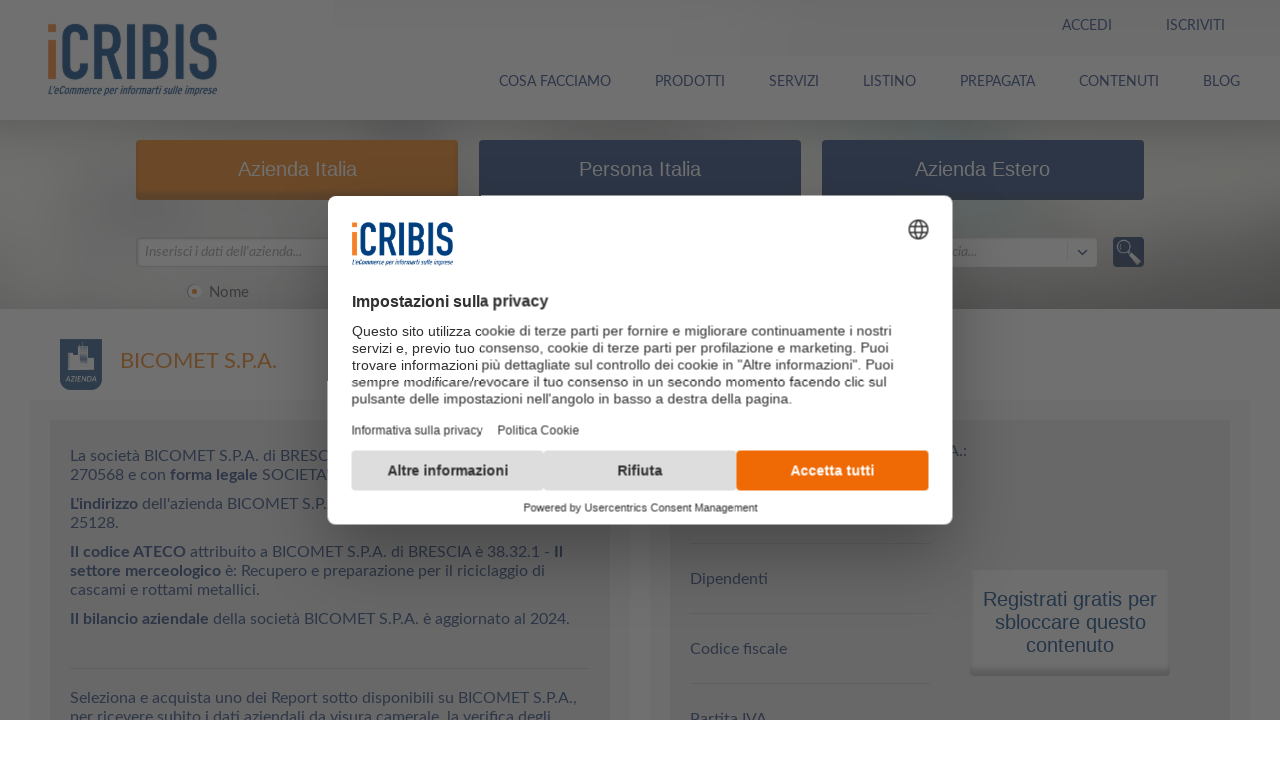

--- FILE ---
content_type: text/html;charset=UTF-8
request_url: https://www.icribis.com/it/scheda-azienda/BS270568_BICOMET_S.P.A.
body_size: 17624
content:




















	




	
	


	
		
	
	


	
		
	
	









<!DOCTYPE html>














    
    
        
        
        
        
        
        
        
        
    








<html class="no-js" lang="it">
<head>
    <link rel="shortcut icon" href="/export/system/modules/it.banzaiconsulting.icrif.opencms.front.it/resources/img/icone/favicon.ico" />
    <link rel="shortcut icon" href="/export/system/modules/it.banzaiconsulting.icrif.opencms.front.it/resources/img/icone/favicon-16x16.png" sizes="16x16" />
    <link rel="shortcut icon" href="/export/system/modules/it.banzaiconsulting.icrif.opencms.front.it/resources/img/icone/favicon-32x32.png" sizes="32x32" />
    <link rel="shortcut icon" href="/export/system/modules/it.banzaiconsulting.icrif.opencms.front.it/resources/img/icone/favicon-96x96.png" sizes="96x96" />
    <link rel="icon" href="/export/system/modules/it.banzaiconsulting.icrif.opencms.front.it/resources/img/icone/favicon.ico" type="image/x-icon">

    <!--blocco CSS-->
    <link rel="stylesheet" type="text/css"
          href="/export/system/modules/it.banzaiconsulting.icrif.opencms.front.it/resources/css/normalize.css">
    <link rel="stylesheet" type="text/css"
          href="/export/system/modules/it.banzaiconsulting.icrif.opencms.front.it/resources/css/foundation.css">
    <link rel="stylesheet" type="text/css"
          href="/export/system/modules/it.banzaiconsulting.icrif.opencms.front.it/resources/css/fancybox.css">
    <link rel="stylesheet" type="text/css"
          href="/export/system/modules/it.banzaiconsulting.icrif.opencms.front.it/resources/css/idangerous.swiper.css">
    <link rel="stylesheet" type="text/css"
          href="/export/system/modules/it.banzaiconsulting.icrif.opencms.front.it/resources/css/jquery-ui-1.10.4.custom.min.css">
    <link rel="stylesheet" type="text/css"
          href="/export/system/modules/it.banzaiconsulting.icrif.opencms.front.it/resources/css/style.css">
    <link rel="stylesheet" type="text/css"
          href="/export/system/modules/it.banzaiconsulting.icrif.opencms.front.it/resources/css/mediaQuery.css">
    <link rel="stylesheet" type="text/css" href="/export/system/modules/it.banzaiconsulting.icrif.opencms.front.it/resources/js/placeholder/screen.css">
    <link href='/export/system/modules/it.banzaiconsulting.icrif.opencms.commons/resources/fonts/Lato/lato.css' rel='stylesheet' type='text/css'>
    <link rel="stylesheet" type="text/css"
          href="/export/system/modules/it.banzaiconsulting.icrif.opencms.front.it/resources/css/paypal.css">
    <link rel="stylesheet" href="https://maxcdn.bootstrapcdn.com/font-awesome/4.4.0/css/font-awesome.min.css">
    <link rel="canonical" href="https://www.icribis.com/it/scheda-azienda/BS270568_BICOMET_S.P.A.">

    <link rel="canonical" href="https://www.icribis.com/it/scheda-azienda/BS270568_BICOMET_S.P.A.">

    <!--[if lt IE 9]>
    <script type="text/javascript" src="//cdnjs.cloudflare.com/ajax/libs/html5shiv/3.7/html5shiv.js" async></script>
    <script type="text/javascript" src="/export/system/modules/it.banzaiconsulting.icrif.opencms.front.it/resources/js/respond.js" async></script>
    <link rel="stylesheet" type="text/css" href="/export/system/modules/it.banzaiconsulting.icrif.opencms.front.it/resources/css/ie8.css">
    <![endif]-->
    <!--bloccoCSS-->

    <meta http-equiv="X-UA-Compatible" content="IE=edge" />
    <meta charset="utf-8" />
    <meta name="viewport"
          content="width=device-width, user-scalable=no, initial-scale=1.0, minimum-scale=1.0, maximum-scale=1.0"/>
    <title>BICOMET S.P.A. | Scheda Azienda | iCRIBIS</title>


    <!-- Google Tag Manager -->
    
    <script>(function(w,d,s,l,i){w[l]=w[l]||[];w[l].push({'gtm.start':
            new Date().getTime(),event:'gtm.js'});var f=d.getElementsByTagName(s)[0],
            j=d.createElement(s),dl=l!='dataLayer'?'&l='+l:'';j.async=true;j.src=
            'https://www.googletagmanager.com/gtm.js?id='+i+dl;f.parentNode.insertBefore(j,f);
    })(window,document,'script','dataLayer','GTM-T4SMW2');
    </script>
    <script>

        function getCookie(cname) {
            var name = cname + "=";
            var decodedCookie = decodeURIComponent(document.cookie);
            var ca = decodedCookie.split(';');
            for(var i = 0; i <ca.length; i++) {
                var c = ca[i];
                while (c.charAt(0) == ' ') {
                    c = c.substring(1);
                }
                if (c.indexOf(name) == 0) {
                    return c.substring(name.length, c.length);
                }
            }
            return "";
        }



        let expiration = new Date(+new Date() + 1000 * 60 * 60 * 24 * 30 * 24);
        if(getCookie("dp") == ""){
            if (window.location.href.indexOf('dp=') != -1) {
                document.cookie = "dp=" + new URLSearchParams(window.location.search).get('dp') + ";Expires=" + expiration.toGMTString() + ";" +  "path=/;" ;
            } else {
                document.cookie = "dp=" + document.location.href + ";Expires=" + expiration.toGMTString() + ";" +  "path=/;" ;
            }
        }
        if(getCookie("dros_visitor") == ""){
            if (window.location.href.indexOf('source=') != -1) {
                document.cookie = "dros_visitor=" + new URLSearchParams(window.location.search).get('source') + ";Expires=" + expiration.toGMTString() + ";" +  "path=/;" ;
            } else {
                document.cookie = "dros_visitor=" + document.referrer + ";Expires=" + expiration.toGMTString() + ";" +  "path=/;" ;
            }
        }

    </script>
    <!-- End Google Tag Manager -->

    
        <meta name="description" content="Dati anagrafici della societ&agrave; BICOMET S.P.A.SOCIETA' PER AZIONI di BRESCIABS con informazioni aziendali acquistabili.">
    
    
    

</head>
<body>
<!-- Google Tag Manager (noscript) -->
<noscript>
    <iframe src="https://www.googletagmanager.com/ns.html?id=GTM-T4SMW2"
            height="0" width="0" style="display:none;visibility:hidden">
    </iframe>
</noscript>
<!-- End Google Tag Manager (noscript) -->










    <!-- cookie banner -->
    
        
        
            
        
            <!-- cookie banner not set in opencms -->
        
    



    <!--menu-->

    <section class="menu">
        <!--mobile-->
        <div class="row mobile hide-for-xlarge-up">

            <!--slide mobile-->
            <div class="slide slideLogin hide">
                <div class="large-1 medium-1 small-1 columns">&nbsp;</div>
                <div class="large-10 medium-10 small-10 columns">
                    
                        
                        
                            <h2 class="login">
                                Accedi
                            </h2>
                            <h3 class="show-for-xlarge-up">
                                Accedi
                            </h3>
                            <form action="/icrif-auth/user/login?sessionCountry=IT&sessionLanguage=it&returnUrl=https%3A%2F%2Fwww.icribis.com%2Fit%2Fscheda-azienda%2FBS270568_BICOMET_S.P.A." method="post">
                                <input type="text" placeholder="Indirizzo mail" title="Indirizzo mail"
                                       name="email" /> <input class="nomargin" type="password"
                                                              placeholder="Password" title="Password" name="password">
                                <a class="small" href="/icrif-auth/user/resetPassword?sessionCountry=IT&sessionLanguage=it&returnUrl=https%3A%2F%2Fwww.icribis.com%2Fit%2Fscheda-azienda%2FBS270568_BICOMET_S.P.A.">Resettare la password </a>
                                <input type="submit"
                                    value="Accedi"
                                    class="button tiny lightRound rightIcon login login-button"
                                />
                            </form>
                            
                            <p class="show-for-xlarge-up">Non sei ancora registrato su iCRIBIS? Utilizza questo <a href="/icrif-auth/user/completeProfile?sessionCountry=IT&amp;sessionLanguage=it&amp;returnUrl=https%3A%2F%2Fwww.icribis.com%2Fit%2Fscheda-azienda%2FBS270568_BICOMET_S.P.A.&amp;sessionRegistration=L&amp;source=icribis&amp;dp=&amp;companyName=BICOMET S.P.A.">link</a> per creare il tuo account gratuito.</p>
                            <ul class="register register-button">
                                <li><a href="/icrif-auth/user/completeProfile?sessionCountry=IT&amp;sessionLanguage=it&amp;returnUrl=https%3A%2F%2Fwww.icribis.com%2Fit%2Fscheda-azienda%2FBS270568_BICOMET_S.P.A.&amp;sessionRegistration=L&amp;source=icribis&amp;dp=&amp;companyName=BICOMET S.P.A.">Registrati</a></li>
                            </ul>
                        
                    
                </div>
                <div class="large-1 medium-1 small-1 columns">&nbsp;</div>
                <div class="clearfix">&nbsp;</div>
                <a href="javascript:;" class="close">&nbsp;</a>
            </div>

            <div class="slide slideLanguage hide">
                <div class="large-1 medium-1 small-1 columns">&nbsp;</div>
                <div class="large-10 medium-10 small-10 columns">
                    <h2 class="lingua">lingua</h2>
                    <ul>
                        <li><img
                                src="/export/system/modules/it.banzaiconsulting.icrif.opencms.front.it/resources/img/icone/italy_2x.png"><a
                                href="javascript:;">italian</a></li>
                    </ul>
                </div>
                <div class="large-1 medium-1 small-1 columns">&nbsp;</div>
                <div class="clearfix">&nbsp;</div>
                <a href="javascript:;" class="close">&nbsp;</a>
            </div>

            <div class="slide slideMenu hide">
                <div class="large-1 medium-1 small-1 columns">&nbsp;</div>
                <div class="large-10 medium-10 small-10 columns">
                    <h2 class="menu">menu</h2>
                    <ul>
                        
                        <!-- iCRIBIS -->

<!-- Menu element with submenu -->
			<li class="open">
				<div class="clickable">
							<span>INFORMAZIONI AZIENDA</span>
							<span class="caret"></span>
						</div>
					<!-- submenu_columns -->
				<div class="hide dropdown-menu" style="display: none;">
				<div class="dropdown-section">
						<ul>
							<!-- submenu_items -->
							<li>
								<a class="dropdown-item" href="https://www.icribis.com/it/prodotti/report-rating">Report Rating</a>
									</li>
							<li>
								<a class="dropdown-item" href="https://www.icribis.com/it/prodotti/report-antiriciclaggio">Report Antiriciclaggio</a>
									</li>
							<li>
								<a class="dropdown-item" href="https://www.icribis.com/it/prodotti/report-catastale">Report Catastale</a>
									</li>
							<li>
								<a class="dropdown-item" href="https://www.icribis.com/it/prodotti/report-large">Report Large</a>
									</li>
							<li>
								<a class="dropdown-item" href="https://www.icribis.com/it/prodotti/report-medium">Report Medium</a>
									</li>
							<li>
								<a class="dropdown-item" href="https://www.icribis.com/it/prodotti/report-visura">Report Visura</a>
									</li>
							<li>
								<a class="dropdown-item" href="https://www.icribis.com/it/prodotti/acquista-visura-camerale">Visura Camerale</a>
									</li>
							<li>
								<a class="dropdown-item" href="https://www.icribis.com/it/prodotti/protesti-pregiudizievoli">Protesti e pregiudizievoli</a>
									</li>
							<li>
								<a class="dropdown-item" href="https://www.icribis.com/it/prodotti/bilanci-riclassificati">Bilanci Riclassificati</a>
									</li>
							<li>
								<a class="dropdown-item" href="https://www.icribis.com/it/prodotti/elenco-soci">Elenco Soci</a>
									</li>
							<li>
								<a class="dropdown-item" href="https://www.icribis.com/it/prodotti/gruppi-aziendali">Gruppi Aziendali</a>
									</li>
							<li>
								<a class="dropdown-item" href="https://www.icribis.com/it/mobile/confronto-report">Confronta i Report</a>
									</li>
							</ul>
					</div>
				</div>
			</li>
		<!-- Menu element with submenu -->
			<li class="open">
				<div class="clickable">
							<span>INFORMAZIONI PERSONA</span>
							<span class="caret"></span>
						</div>
					<!-- submenu_columns -->
				<div class="hide dropdown-menu" style="display: none;">
				<div class="dropdown-section">
						<ul>
							<!-- submenu_items -->
							<li>
								<a class="dropdown-item" href="https://www.icribis.com/it/prodotti/report-persona">Report Persona</a>
									</li>
							<li>
								<a class="dropdown-item" href="https://www.icribis.com/it/prodotti/report-catastale-persona">Report Catastale Persona</a>
									</li>
							<li>
								<a class="dropdown-item" href="https://www.icribis.com/it/prodotti/protesti-pregiudizievoli-persona">Protesti e Pregiudizievoli</a>
									</li>
							</ul>
					</div>
				</div>
			</li>
		<!-- Menu element with submenu -->
			<li class="open">
				<div class="clickable">
							<span>INFORMAZIONI ESTERO</span>
							<span class="caret"></span>
						</div>
					<!-- submenu_columns -->
				<div class="hide dropdown-menu" style="display: none;">
				<div class="dropdown-section">
						<ul>
							<!-- submenu_items -->
							<li>
								<a class="dropdown-item" href="https://www.icribis.com/it/prodotti/report-estero">D&B Report Estero</a>
									</li>
							</ul>
					</div>
				</div>
			</li>
		<!-- Menu element with submenu -->
			<li class="open">
				<div class="clickable">
							<span>SERVIZI</span>
							<span class="caret"></span>
						</div>
					<!-- submenu_columns -->
				<div class="hide dropdown-menu" style="display: none;">
				<div class="dropdown-section">
						<ul>
							<!-- submenu_items -->
							<li>
								<a class="dropdown-item" href="/it/mobile/liste-aziende">Liste Aziende Italia</a>
									</li>
							<li>
								<a class="dropdown-item" href="/it/prodotti/liste-aziende-estero">Liste Aziende Estero</a>
									</li>
							<li>
								<a class="dropdown-item" href="/it/mobile/certificati-tribunali">Certificati Tribunali</a>
									</li>
							</ul>
					</div>
				</div>
			</li>
		<li><a href="/it/cartaprepagata">CARTA PREPAGATA</a></li>
		<!-- Menu element with submenu -->
			<li class="open">
				<div class="clickable">
							<span>CONTENUTI</span>
							<span class="caret"></span>
						</div>
					<!-- submenu_columns -->
				<div class="hide dropdown-menu" style="display: none;">
				<div class="dropdown-section">
						<ul>
							<!-- submenu_items -->
							<li>
								<a class="dropdown-item" href="/it/approfondimenti/azienda/approfondimenti-azienda">Approfondimenti Azienda</a>
									</li>
							<li>
								<a class="dropdown-item" href="/it/approfondimenti/persona/approfondimenti-persona">Approfondimenti Persona</a>
									</li>
							<li>
								<a class="dropdown-item" href="/it/approfondimenti/estero/approfondimenti-estero-">Approfondimenti Estero</a>
									</li>
							<li>
								<a class="dropdown-item" href="/it/glossario/glossario-homepage">Glossario</a>
									</li>
							<li>
								<a class="dropdown-item" href="https://www.contenuti.icribis.com/osservatorio/2026/indice">Osservatorio</a>
									</li>
							<li>
								<a class="dropdown-item" href="https://www.contenuti.icribis.com/blog/indice">Blog</a>
									</li>
							</ul>
					</div>
				</div>
			</li>
		<li><a href="/it/chi-siamo">CHI SIAMO</a></li>
		
                    </ul>
                </div>
                <div class="large-1 medium-1 small-1 columns">&nbsp;</div>
                <div class="clearfix">&nbsp;</div>
                <a href="javascript:;" class="close">&nbsp;</a>
            </div>

            <!--slide mobile-->

            <div class="pulsanti">
                

                
                    
                    
                        <div class="text-center pulsante">
                            <a href="javascript:;" class="button tiny lightRound login">&nbsp;</a>
                        </div>
                    
                

                <div class="text-center pulsante" style="display:none">
                    <a href="javascript:;"
                       class="button tiny lightRound language it">&nbsp;</a>
                </div>


                <div id="mobileMenu" class="text-center pulsante ">
                    <a href="javascript:;" class="button tiny lightRound menu">&nbsp;</a>
                </div>
            </div>

            <div class="logo" style="padding: 1px;">
                <a href="/it/" class="logo"><img
                        src="/export/system/modules/it.banzaiconsulting.icrif.opencms.front.it/resources/img/logo.png"
                        alt="iCRIBIS" title="iCRIBIS" style="width: 130px;" /></a>
            </div>

        </div>
        <!--mobile-->

        <!--desktop-->
        <div class="row show-for-xlarge-up">
            <div class="large-2 medium-6 small-12 columns">
                <a href="/it/" class="logo"><img
                        src="/export/system/modules/it.banzaiconsulting.icrif.opencms.front.it/resources/img/logo.png"
                        alt="iCRIBIS" title="iCRIBIS" width="169" height="80"/></a>
                <h1 class="hide">Dati anagrafici azienda: BICOMET S.P.A.</h1>
            </div>
            <div class="large-10 medium-6 small-12 columns">

                <div class="large-12 medium-12 small-12 columns text-right menuTop">
                    <ul>
                        
                            
                            
                                <li class="openClick text-left uppercase"><a href="javascript:;" class="chiudi">Accedi</a>
                                    <div class="hide">
                                        <h2>
                                            Accedi
                                        </h2>
                                        <div class="sx">
                                            <a class="button tiny lightRound linkedin righIcon" href="/icrif-auth/signin/social/IT/linkedin?sessionCountry=IT&sessionLanguage=it&returnUrl=https%3A%2F%2Fwww.icribis.com%2Fit%2Fscheda-azienda%2FBS270568_BICOMET_S.P.A.">linkedin</a>
                                        </div>
                                        <div class="dx">
                                            <form action="/icrif-auth/user/login?sessionCountry=IT&sessionLanguage=it&returnUrl=https%3A%2F%2Fwww.icribis.com%2Fit%2Fscheda-azienda%2FBS270568_BICOMET_S.P.A." method="post">
                                                <input type="text" placeholder="Indirizzo mail"
                                                       title="Indirizzo mail" name="email" /> <input
                                                    class="nomargin" type="password" placeholder="Password"
                                                    title="Password" name="password"> <a class="small" href="/icrif-auth/user/resetPassword?sessionCountry=IT&sessionLanguage=it&returnUrl=https%3A%2F%2Fwww.icribis.com%2Fit%2Fscheda-azienda%2FBS270568_BICOMET_S.P.A.">Resettare la password </a>
                                                <input
                                                        type="submit"
                                                        value="Accedi"
                                                        class="button tiny lightRound rightIcon login" />
                                            </form>
                                        </div>
                                        <div class="register">Non sei ancora registrato su iCRIBIS? Utilizza questo <a href="/icrif-auth/user/completeProfile?sessionCountry=IT&amp;sessionLanguage=it&amp;returnUrl=https%3A%2F%2Fwww.icribis.com%2Fit%2Fscheda-azienda%2FBS270568_BICOMET_S.P.A.&amp;sessionRegistration=L&amp;source=icribis&amp;dp=&amp;companyName=BICOMET S.P.A.">link</a> per creare il tuo account gratuito.</div>
                                    </div></li>
                                <li class="noOver uppercase"><a href="/icrif-auth/user/completeProfile?sessionCountry=IT&amp;sessionLanguage=it&amp;returnUrl=https%3A%2F%2Fwww.icribis.com%2Fit%2Fscheda-azienda%2FBS270568_BICOMET_S.P.A.&amp;sessionRegistration=L&amp;source=icribis&amp;dp=&amp;companyName=BICOMET S.P.A.">Iscriviti </a></li>
                            
                        
                    </ul>
                </div>

                <div
                        class="large-12 medium-12 small-12 columns text-right menuBottom">
                    <ul>
                        
                        <!-- COSA FACCIAMO -->

<li><a href="/it/prodotti/informazioni-commerciali">COSA FACCIAMO</a></li>
		<!-- Menu element with submenu -->
			<li class="open">
				<span>PRODOTTI</span>
					<!-- submenu_columns -->
				<div class="hide dropdown-menu" style="display: none;">
				<div class="dropdown-section">
						<ul>
							<!-- submenu_items -->
							<li>
										<span class="dropdown-category">Informazioni Aziende</span>
									</li>
								<li>
								<a class="dropdown-item" href="https://www.icribis.com/it/prodotti/report-credit-rating">Report Rating</a>
									</li>
							<li>
								<a class="dropdown-item" href="https://www.icribis.com/it/prodotti/report-antiriciclaggio">Report Antiriciclaggio</a>
									</li>
							<li>
								<a class="dropdown-item" href="https://www.icribis.com/it/prodotti/report-catastale">Report Catastale</a>
									</li>
							<li>
								<a class="dropdown-item" href="https://www.icribis.com/it/prodotti/report-large">Report Large</a>
									</li>
							<li>
								<a class="dropdown-item" href="https://www.icribis.com/it/prodotti/report-medium">Report Medium</a>
									</li>
							<li>
								<a class="dropdown-item" href="https://www.icribis.com/it/prodotti/report-visura">Report Visura</a>
									</li>
							</ul>
					</div>
				<div class="dropdown-section">
						<ul>
							<!-- submenu_items -->
							<li>
										<a class="dropdown-category" href="/it/"><br>    </br></a>
									</li>
								<li>
								<a class="dropdown-item" href="https://www.icribis.com/it/prodotti/acquista-visura-camerale">Visura camerale</a>
									</li>
							<li>
								<a class="dropdown-item" href="https://www.icribis.com/it/prodotti/protesti-pregiudizievoli">Protesti Pregiudizievoli Procedure</a>
									</li>
							<li>
								<a class="dropdown-item" href="https://www.icribis.com/it/prodotti/bilanci-riclassificati">Bilanci riclassificati</a>
									</li>
							<li>
								<a class="dropdown-item" href="https://www.icribis.com/it/prodotti/elenco-soci">Elenco Soci</a>
									</li>
							<li>
								<a class="dropdown-item" href="https://www.icribis.com/it/prodotti/gruppi-aziendali">Gruppi aziendali</a>
									</li>
							<li>
								<a class="dropdown-item" href="https://www.icribis.com/it/prodotti/azienda/confronto-report">Confronta Report</a>
									</li>
							</ul>
					</div>
				<div class="dropdown-section">
						<ul>
							<!-- submenu_items -->
							<li>
										<span class="dropdown-category">Informazioni Persona</span>
									</li>
								<li>
								<a class="dropdown-item" href="https://www.icribis.com/it/prodotti/report-persona">Report Persona</a>
									</li>
							<li>
								<a class="dropdown-item" href="https://www.icribis.com/it/prodotti/report-catastale-persona">Report Catastale Persona</a>
									</li>
							<li>
								<a class="dropdown-item" href="https://www.icribis.com/it/prodotti/protesti-pregiudizievoli-persona">Protesti e pregiudizievoli</a>
									</li>
							</ul>
					</div>
				<div class="dropdown-section">
						<ul>
							<!-- submenu_items -->
							<li>
										<span class="dropdown-category">Informazioni Estero</span>
									</li>
								<li>
								<a class="dropdown-item" href="/it/prodotti/report-estero">D&B Report estero</a>
									</li>
							</ul>
					</div>
				</div>
			</li>
		<!-- Menu element with submenu -->
			<li class="open">
				<span>SERVIZI</span>
					<!-- submenu_columns -->
				<div class="hide dropdown-menu" style="display: none;">
				<div class="dropdown-section">
						<ul>
							<!-- submenu_items -->
							<li>
										<span class="dropdown-category">Marketing</span>
									</li>
								<li>
								<a class="dropdown-item" href="https://www.icribis.com/it/prodotti/liste-marketing">Liste Aziende Italia</a>
									</li>
							<li>
								<a class="dropdown-item" href="https://www.icribis.com/it/prodotti/liste-aziende-estero">Liste Aziende Estero</a>
									</li>
							<li>
								<a class="dropdown-item" href="https://www.icribis.com/it/prodotti/liste-esg">Liste Aziende ESG-CSRD</a>
									</li>
							<li>
								<a class="dropdown-item" href="https://www.icribis.com/it/prodotti/analisi-mercato">Analisi di Mercato</a>
									</li>
							<li>
								<a class="dropdown-item" href="https://www.icribis.com/it/prodotti/analisi-rischio-paese">Analisi Rischio Paese</a>
									</li>
							</ul>
					</div>
				<div class="dropdown-section">
						<ul>
							<!-- submenu_items -->
							<li>
										<span class="dropdown-category">Tribunali</span>
									</li>
								<li>
								<a class="dropdown-item" href="https://www.icribis.com/it/prodotti/certificato-carichi-pendenti">Certificato Carichi Pendenti</a>
									</li>
							<li>
								<a class="dropdown-item" href="https://www.icribis.com/it/prodotti/visura-casellario-giudiziale">Visura Casellario Giudiziale</a>
									</li>
							<li>
								<a class="dropdown-item" href="https://www.icribis.com/it/prodotti/certificato-casellario-giudiziale">Certificato Casellario Giudiziale</a>
									</li>
							<li>
								<a class="dropdown-item" href="https://www.icribis.com/it/prodotti/certificato-sanzioni-amministrative">Certificato Sanzioni Amministrative</a>
									</li>
							</ul>
					</div>
				<div class="dropdown-section">
						<ul>
							<!-- submenu_items -->
							<li>
										<span class="dropdown-category">Servizi</span>
									</li>
								<li>
								<a class="dropdown-item" href="https://www.icribis.com/it/prodotti/bandi-finanza-agevolata">Bandi Finanza Agevolata</a>
									</li>
							<li>
								<a class="dropdown-item" href="https://www.icribis.com/it/prodotti/report-cyber-risk">Verifica Rischi Informatici</a>
									</li>
							</ul>
					</div>
				<div class="dropdown-section">
						<ul>
							<!-- submenu_items -->
							<li>
										<span class="dropdown-category">Servizi di verifica gratuiti</span>
									</li>
								<li>
								<a class="dropdown-item" href="https://www.icribis.com/it/prodotti/verifica-partita-iva">Partita IVA</a>
									</li>
							<li>
								<a class="dropdown-item" href="https://www.icribis.com/it/prodotti/verifica-codice-fiscale">Codice Fiscale</a>
									</li>
							<li>
								<a class="dropdown-item" href="https://www.icribis.com/it/prodotti/verifica-codice-ateco">Codice Ateco</a>
									</li>
							<li>
								<a class="dropdown-item" href="https://www.icribis.com/it/prodotti/verifica-indirizzo">Indirizzo</a>
									</li>
							</ul>
					</div>
				</div>
			</li>
		<!-- Menu element with submenu -->
			<li class="open">
				<span>LISTINO</span>
					<!-- submenu_columns -->
				<div class="hide dropdown-menu" style="display: none;">
				<div class="dropdown-section">
						<ul>
							<!-- submenu_items -->
							<li>
								<a class="dropdown-item" href="https://www.icribis.com/it/prodotti/azienda/listino">Report Azienda</a>
									</li>
							<li>
								<a class="dropdown-item" href="https://www.icribis.com/it/prodotti/persona/listino">Report Persona </a>
									</li>
							<li>
								<a class="dropdown-item" href="https://www.icribis.com/it/prodotti/estero/listino">Report Estero</a>
									</li>
							</ul>
					</div>
				<div class="dropdown-section">
						<ul>
							<!-- submenu_items -->
							<li>
								<a class="dropdown-item" href="https://www.icribis.com/it/prodotti/listini/marketing">Marketing</a>
									</li>
							<li>
								<a class="dropdown-item" href="https://www.icribis.com/it/prodotti/listini/certificati-tribunali">Tribunali</a>
									</li>
							<li>
								<a class="dropdown-item" href="https://www.icribis.com/it/prodotti/listini/altri-servizi">Servizi</a>
									</li>
							</ul>
					</div>
				</div>
			</li>
		<li><a href="/it/cartaprepagata">PREPAGATA</a></li>
		<!-- Menu element with submenu -->
			<li class="open">
				<span>CONTENUTI</span>
					<!-- submenu_columns -->
				<div class="hide dropdown-menu" style="display: none;">
				<div class="dropdown-section">
						<ul>
							<!-- submenu_items -->
							<li>
								<a class="dropdown-item" href="/it/approfondimenti/azienda/approfondimenti-azienda">Approfondimenti Azienda</a>
									</li>
							<li>
								<a class="dropdown-item" href="/it/approfondimenti/persona/approfondimenti-persona">Approfondimenti Persona</a>
									</li>
							<li>
								<a class="dropdown-item" href="/it/approfondimenti/estero/approfondimenti-estero-">Approfondimenti Estero</a>
									</li>
							<li>
								<a class="dropdown-item" href="/it/approfondimenti/estero/schede-paesi-esteri">Schede Paesi Esteri</a>
									</li>
							<li>
								<a class="dropdown-item" href="/it/glossario/glossario-homepage">Glossario</a>
									</li>
							<li>
								<a class="dropdown-item" href="https://www.contenuti.icribis.com/osservatorio/2026/indice">Osservatorio Imprese</a>
									</li>
							<li>
								<a class="dropdown-item" href="https://www.contenuti.icribis.com/blog/indice">Blog</a>
									</li>
							</ul>
					</div>
				</div>
			</li>
		<li><a href="https://www.contenuti.icribis.com/blog/indice">BLOG</a></li>
		
                        
                    </ul>
                </div>

            </div>
        </div>
        <!--desktop-->
    </section>
    <!--menu-->



















    





    
    
        
    



    
    
        
    



    
    
        
    



    
    
        
    



    
    
        
    



    
    
        
    



    
    
        
    



    
    
        
    



    
    
        
    



    
    
        
    





    
    
        
    



    
    
        
    



    
    
        
    




    
    
        
    




    
    
        
    




    
    
        
    




    
    
        
    




    
    
        
    




    
    
        
    




    
    
        
    




    
    
        
    




    
    
        
    




    
    
        
    




    
    
        
    




    
    
        
    




    
    
        
    




    
    
        
    




    
    
        
    




    
    
        
    




    
    
        
    




    
    
        
    




    
    
        
    




    
    
        
    




    
    
        
    




    
    
        
    




    
    
        
    




    
    
        
    




    
    
        
    




    
    
        
    





    
    
        
    




    
    
        
    




    
        
    
    




    
        
    
    




    
        
    
    




    
        
    
    




    
    
        
    




    
    
        
    





    
    
        
    




    
    
        
    




    
    
        
    




    
    
        
    




    
    
        
    




    
    
        
    




    
    
        
    




    
    
        
    




    
    
        
    





<script type="application/ld+json">
            {
              "@context":"https://schema.org",
              "@type":"Product",
              "name":"Scheda azienda e acquisto informazioni commerciali su BICOMET S.P.A.",
              "description":"Dati anagrafici della società BICOMET S.P.A. di BRESCIA (Brescia) con informazioni aziendali acquistabili",
              "sku":"0", "offers": { 		 "@type": "Offer",  		 "priceCurrency": "EUR", 		 "price": 15, 		 "availability": "https://schema.org/InStock"}, "image": "https://www.icribis.com/export/system/modules/it.banzaiconsulting.icrif.opencms.front.it/resources/img/logo.png",
              "mpn":"0",
              "brand":{
                "@type":"Thing",
                "name":"iCRIBIS"
              }
            }

</script>



<!--header -->
<header class="type-2 search ">

	<div class="row">
		<div class="columns">
			










































<script type="text/javascript">
    window.onload = function() {
        $(window).resize(function() {
            $("#company_search_province").trigger("update").css({width: '81%'});
            $("#person_search_province").trigger("update").css({width: '81%'});
            $("#international_company_search_country").trigger("update").css({width: '81%'});
            $("#international_company_search_state").trigger("update").css({width: '81%'});
        });
    }

	var canada = [{"countryCode":"CA","regionCode":"ON","regionName":"Ontario","regionCountry":"Canada"},{"countryCode":"CA","regionCode":"QC","regionName":"Quebec","regionCountry":"Canada"},{"countryCode":"CA","regionCode":"NS","regionName":"Nova Scotia","regionCountry":"Canada"},{"countryCode":"CA","regionCode":"NB","regionName":"New Brunswick","regionCountry":"Canada"},{"countryCode":"CA","regionCode":"MB","regionName":"Manitoba","regionCountry":"Canada"},{"countryCode":"CA","regionCode":"BC","regionName":"British Columbia","regionCountry":"Canada"},{"countryCode":"CA","regionCode":"PE","regionName":"Prince Edward Island","regionCountry":"Canada"},{"countryCode":"CA","regionCode":"SK","regionName":"Saskatchewan","regionCountry":"Canada"},{"countryCode":"CA","regionCode":"AB","regionName":"Alberta","regionCountry":"Canada"},{"countryCode":"CA","regionCode":"NL","regionName":"Newfoundland and Labrador","regionCountry":"Canada"}];
	var usstate = [{"countryCode":"US","regionCode":"AL","regionName":"Alabama","regionCountry":"United States"},{"countryCode":"US","regionCode":"AK","regionName":"Alaska","regionCountry":"United States"},{"countryCode":"US","regionCode":"AZ","regionName":"Arizona","regionCountry":"United States"},{"countryCode":"US","regionCode":"AR","regionName":"Arkansas","regionCountry":"United States"},{"countryCode":"US","regionCode":"CA","regionName":"California","regionCountry":"United States"},{"countryCode":"US","regionCode":"CO","regionName":"Colorado","regionCountry":"United States"},{"countryCode":"US","regionCode":"CT","regionName":"Connecticut","regionCountry":"United States"},{"countryCode":"US","regionCode":"DE","regionName":"Delaware","regionCountry":"United States"},{"countryCode":"US","regionCode":"DC","regionName":"District Of Columbia","regionCountry":"United States"},{"countryCode":"US","regionCode":"FL","regionName":"Florida","regionCountry":"United States"},{"countryCode":"US","regionCode":"GA","regionName":"Georgia","regionCountry":"United States"},{"countryCode":"US","regionCode":"HI","regionName":"Hawaii","regionCountry":"United States"},{"countryCode":"US","regionCode":"ID","regionName":"Idaho","regionCountry":"United States"},{"countryCode":"US","regionCode":"IL","regionName":"Illinois","regionCountry":"United States"},{"countryCode":"US","regionCode":"IN","regionName":"Indiana","regionCountry":"United States"},{"countryCode":"US","regionCode":"IA","regionName":"Iowa","regionCountry":"United States"},{"countryCode":"US","regionCode":"KS","regionName":"Kansas","regionCountry":"United States"},{"countryCode":"US","regionCode":"KY","regionName":"Kentucky","regionCountry":"United States"},{"countryCode":"US","regionCode":"LA","regionName":"Louisiana","regionCountry":"United States"},{"countryCode":"US","regionCode":"ME","regionName":"Maine","regionCountry":"United States"},{"countryCode":"US","regionCode":"MD","regionName":"Maryland","regionCountry":"United States"},{"countryCode":"US","regionCode":"MA","regionName":"Massachusetts","regionCountry":"United States"},{"countryCode":"US","regionCode":"MI","regionName":"Michigan","regionCountry":"United States"},{"countryCode":"US","regionCode":"MN","regionName":"Minnesota","regionCountry":"United States"},{"countryCode":"US","regionCode":"MS","regionName":"Mississippi","regionCountry":"United States"},{"countryCode":"US","regionCode":"MO","regionName":"Missouri","regionCountry":"United States"},{"countryCode":"US","regionCode":"MT","regionName":"Montana","regionCountry":"United States"},{"countryCode":"US","regionCode":"NE","regionName":"Nebraska","regionCountry":"United States"},{"countryCode":"US","regionCode":"NV","regionName":"Nevada","regionCountry":"United States"},{"countryCode":"US","regionCode":"NH","regionName":"New Hampshire","regionCountry":"United States"},{"countryCode":"US","regionCode":"NJ","regionName":"New Jersey","regionCountry":"United States"},{"countryCode":"US","regionCode":"NM","regionName":"New Mexico","regionCountry":"United States"},{"countryCode":"US","regionCode":"NY","regionName":"New York","regionCountry":"United States"},{"countryCode":"US","regionCode":"NC","regionName":"North Carolina","regionCountry":"United States"},{"countryCode":"US","regionCode":"ND","regionName":"North Dakota","regionCountry":"United States"},{"countryCode":"US","regionCode":"OH","regionName":"Ohio","regionCountry":"United States"},{"countryCode":"US","regionCode":"OK","regionName":"Oklahoma","regionCountry":"United States"},{"countryCode":"US","regionCode":"OR","regionName":"Oregon","regionCountry":"United States"},{"countryCode":"US","regionCode":"PA","regionName":"Pennsylvania","regionCountry":"United States"},{"countryCode":"US","regionCode":"RI","regionName":"Rhode Island","regionCountry":"United States"},{"countryCode":"US","regionCode":"SC","regionName":"South Carolina","regionCountry":"United States"},{"countryCode":"US","regionCode":"SD","regionName":"South Dakota","regionCountry":"United States"},{"countryCode":"US","regionCode":"TN","regionName":"Tennessee","regionCountry":"United States"},{"countryCode":"US","regionCode":"TX","regionName":"Texas","regionCountry":"United States"},{"countryCode":"US","regionCode":"UT","regionName":"Utah","regionCountry":"United States"},{"countryCode":"US","regionCode":"VT","regionName":"Vermont","regionCountry":"United States"},{"countryCode":"US","regionCode":"VA","regionName":"Virginia","regionCountry":"United States"},{"countryCode":"US","regionCode":"WA","regionName":"Washington","regionCountry":"United States"},{"countryCode":"US","regionCode":"WV","regionName":"West Virginia","regionCountry":"United States"},{"countryCode":"US","regionCode":"WI","regionName":"Wisconsin","regionCountry":"United States"},{"countryCode":"US","regionCode":"WY","regionName":"Wyoming","regionCountry":"United States"}];
</script>

<!-- barra di ricerca -->
<fieldset class="barra-ricerca center">
	
	<dl class="search-type-tabs xlarge-8 large-10 medium-12 small-12" data-tab>
		<dd class="tab-title left active">
			<a href="#companySearch" class="button large lightRound" onclick="$('#company_search_province').css({width: '81%'});"><span class="mobileSearch">Cerca </span>Azienda Italia</a>
		</dd>
		<dd class="tab-title middle">
			<a href="#personSearch" class="button large lightRound" onclick="$('#person_search_province').css({width: '81%'});"><span class="mobileSearch">Cerca </span>Persona Italia</a>
		</dd>
		<dd class="tab-title right">
			<a href="#internationalCompanySearch" class="button large lightRound" onclick="$('#international_company_search_country').css({width: '81%'});"><span class="mobileSearch">Cerca </span>Azienda Estero</a>
		</dd>
	</dl>
	<div class="xlarge-8 large-10 medium-12 small-11 displayIB">
		<div class="tabs-content">
		<div class="content  active" id="companySearch">
			<form
					action="/it/ricerca-azienda"
					method="get" id="companySearchForm">
				<input type="hidden" name="country" value="IT" />
				<div class="xlarge-9 large-6 medium-6 left displayIB text-left">
					<div class="search-radios"><label class="last container" for="search-type-name"><input type="radio" class="" id="search-type-name" name="company-search-by" value="Name" checked="checked"><span class="checkmark"></span>Nome</label><label class="last container" for="search-type-fiscal-code"><input type="radio" class="" id="search-type-fiscal-code" name="company-search-by" value="Fiscal" ><span class="checkmark"></span>Codice fiscale</label><label class="last container" for="search-type-vat-code"><input type="radio" class="" id="search-type-vat-code" name="company-search-by" value="VAT" ><span class="checkmark"></span>Partita IVA</label><label class="last container" for="search-type-rea-code"><input type="radio" class="" id="search-type-rea-code" name="company-search-by" value="REA" ><span class="checkmark"></span>Codice REA</label><span/></div>
				</div>
				<div
						class="xlarge-9 large-9 medium-6 small-12 left displayIB">
					<div class="large-12 medium-12 small-12 columns nopad">
						<div class="clearfix">&nbsp;</div>
						<input id="companySearchFormInput" type="text" name="search" value="" class="nomargin" placeholder="Inserisci i dati dell'azienda...">
					</div>
				</div>
				<div
						class="xlarge-3 large-3 medium-6 small-12 right displayIB padding-left-rem">
					<div class="large-12 medium-12 small-12 columns nopad text-left">
						<div class="clearfix">&nbsp;</div>
						<div class="media-object">
							<div class="media-obj-right">
								<input value="Cerca"
									   type="submit" class="button tiny search rightIcon lightRound">
							</div>
							<div class="media-obj-fixed">
								<select class="mySelectBoxClass" name="province"
										id="company_search_province">
									
										
										
											<option value="" selected="selected">provincia...
											</option>
											
												<option value="AG">AG</option>
											
												<option value="AL">AL</option>
											
												<option value="AN">AN</option>
											
												<option value="AO">AO</option>
											
												<option value="AP">AP</option>
											
												<option value="AQ">AQ</option>
											
												<option value="AR">AR</option>
											
												<option value="AT">AT</option>
											
												<option value="AV">AV</option>
											
												<option value="BA">BA</option>
											
												<option value="BG">BG</option>
											
												<option value="BI">BI</option>
											
												<option value="BL">BL</option>
											
												<option value="BN">BN</option>
											
												<option value="BO">BO</option>
											
												<option value="BR">BR</option>
											
												<option value="BS">BS</option>
											
												<option value="BT">BT</option>
											
												<option value="BZ">BZ</option>
											
												<option value="CA">CA</option>
											
												<option value="CB">CB</option>
											
												<option value="CE">CE</option>
											
												<option value="CH">CH</option>
											
												<option value="CI">CI</option>
											
												<option value="CL">CL</option>
											
												<option value="CN">CN</option>
											
												<option value="CO">CO</option>
											
												<option value="CR">CR</option>
											
												<option value="CS">CS</option>
											
												<option value="CT">CT</option>
											
												<option value="CZ">CZ</option>
											
												<option value="EE">EE</option>
											
												<option value="EN">EN</option>
											
												<option value="FC">FC</option>
											
												<option value="FE">FE</option>
											
												<option value="FG">FG</option>
											
												<option value="FI">FI</option>
											
												<option value="FM">FM</option>
											
												<option value="FO">FO</option>
											
												<option value="FR">FR</option>
											
												<option value="GE">GE</option>
											
												<option value="GO">GO</option>
											
												<option value="GR">GR</option>
											
												<option value="IM">IM</option>
											
												<option value="IS">IS</option>
											
												<option value="KR">KR</option>
											
												<option value="LC">LC</option>
											
												<option value="LE">LE</option>
											
												<option value="LI">LI</option>
											
												<option value="LO">LO</option>
											
												<option value="LT">LT</option>
											
												<option value="LU">LU</option>
											
												<option value="MB">MB</option>
											
												<option value="MC">MC</option>
											
												<option value="ME">ME</option>
											
												<option value="MI">MI</option>
											
												<option value="MN">MN</option>
											
												<option value="MO">MO</option>
											
												<option value="MS">MS</option>
											
												<option value="MT">MT</option>
											
												<option value="NA">NA</option>
											
												<option value="NO">NO</option>
											
												<option value="NU">NU</option>
											
												<option value="OG">OG</option>
											
												<option value="OR">OR</option>
											
												<option value="OT">OT</option>
											
												<option value="PA">PA</option>
											
												<option value="PC">PC</option>
											
												<option value="PD">PD</option>
											
												<option value="PE">PE</option>
											
												<option value="PG">PG</option>
											
												<option value="PI">PI</option>
											
												<option value="PN">PN</option>
											
												<option value="PO">PO</option>
											
												<option value="PR">PR</option>
											
												<option value="PS">PS</option>
											
												<option value="PT">PT</option>
											
												<option value="PU">PU</option>
											
												<option value="PV">PV</option>
											
												<option value="PZ">PZ</option>
											
												<option value="RA">RA</option>
											
												<option value="RC">RC</option>
											
												<option value="RE">RE</option>
											
												<option value="RG">RG</option>
											
												<option value="RI">RI</option>
											
												<option value="RM">RM</option>
											
												<option value="RN">RN</option>
											
												<option value="RO">RO</option>
											
												<option value="SA">SA</option>
											
												<option value="SI">SI</option>
											
												<option value="SO">SO</option>
											
												<option value="SP">SP</option>
											
												<option value="SR">SR</option>
											
												<option value="SS">SS</option>
											
												<option value="SV">SV</option>
											
												<option value="TA">TA</option>
											
												<option value="TE">TE</option>
											
												<option value="TN">TN</option>
											
												<option value="TO">TO</option>
											
												<option value="TP">TP</option>
											
												<option value="TR">TR</option>
											
												<option value="TS">TS</option>
											
												<option value="TV">TV</option>
											
												<option value="UD">UD</option>
											
												<option value="VA">VA</option>
											
												<option value="VB">VB</option>
											
												<option value="VC">VC</option>
											
												<option value="VE">VE</option>
											
												<option value="VI">VI</option>
											
												<option value="VR">VR</option>
											
												<option value="VS">VS</option>
											
												<option value="VT">VT</option>
											
												<option value="VV">VV</option>
											
										
									
								</select>
							</div>
						</div>
					</div>
				</div>
			</form>
		</div>
		<div class="content relative" id="personSearch">
			<form
					action="/it/ricerca-persona"
					method="get" id="personSearchForm">
				<input type="hidden" name="country" value="IT" />
				<div class="search-radios absolute-center"><label class="last container" for="person-search-type-name"><input type="radio" class="" id="person-search-type-name" name="person-search-by" value="Name" checked="checked"><span class="checkmark"></span>Nome</label><label class="last container" for="person-search-type-fiscal-code"><input type="radio" class="" id="person-search-type-fiscal-code" name="person-search-by" value="Fiscal" ><span class="checkmark"></span>Codice fiscale</label><span/></div>
				<div  id=personFiscalCodeSearchInput class="small-margin-top homepage-hide small-12 xwidth66 left displayIB nopad">
					<div class="large-12 medium-12 small-12 columns nopad">
						<div class="clearfix">&nbsp;</div>
						<div>
							<input id="personSearchFiscalCodeFormInput" type="text" name="fiscal-code" value="" class="nomargin" placeholder="Codice fiscale...">
						</div>
					</div>
				</div>
				<div id=personNameSearchInput1 class="small-margin-top  xwidth32 small-6 left displayIB nopad">
					<div class="large-12 medium-12 small-12 columns nopad">
						<div class="clearfix">&nbsp;</div>
						<div>
							<div class="large-12 medium-12 small-12 columns nopad nomargin">
								<input id="personSearchNameFormInput" type="text" name="name" value="BICOMET_S.P.A." class="nomargin" placeholder="Nome...">
							</div>
						</div>
					</div>
				</div>
				<div id=personNameSearchInput2 class="small-margin-top  xwidth32 small-6 middle displayIB nopad">
					<div class="large-12 medium-12 small-12 columns nopad">
						<div class="clearfix">&nbsp;</div>
						<div>
							<div class="large-12 medium-12 small-12 columns nopad nomargin">
								<input id="personSearchSurnameFormInput" type="text" name="surname" value="" class="nomargin" placeholder="Cognome...">
							</div>
						</div>
					</div>
				</div>
				<div class="xwidth32 small-12 right displayIB nopad text-left">
					<div class="large-12 medium-12 small-12 columns nopad">
						<div class="clearfix">&nbsp;</div>
						<div class="media-object">
							<div class="media-obj-right">
								<input value="Cerca"
									   type="submit" class="button tiny search rightIcon lightRound">
							</div>
							<div class="media-obj-fixed">
								<select class="mySelectBoxClass" name="province"
										id="person_search_province">
									
										
										
											<option value="" selected="selected">provincia...
											</option>
											
												<option value="AG">AG</option>
											
												<option value="AL">AL</option>
											
												<option value="AN">AN</option>
											
												<option value="AO">AO</option>
											
												<option value="AP">AP</option>
											
												<option value="AQ">AQ</option>
											
												<option value="AR">AR</option>
											
												<option value="AT">AT</option>
											
												<option value="AV">AV</option>
											
												<option value="BA">BA</option>
											
												<option value="BG">BG</option>
											
												<option value="BI">BI</option>
											
												<option value="BL">BL</option>
											
												<option value="BN">BN</option>
											
												<option value="BO">BO</option>
											
												<option value="BR">BR</option>
											
												<option value="BS">BS</option>
											
												<option value="BT">BT</option>
											
												<option value="BZ">BZ</option>
											
												<option value="CA">CA</option>
											
												<option value="CB">CB</option>
											
												<option value="CE">CE</option>
											
												<option value="CH">CH</option>
											
												<option value="CI">CI</option>
											
												<option value="CL">CL</option>
											
												<option value="CN">CN</option>
											
												<option value="CO">CO</option>
											
												<option value="CR">CR</option>
											
												<option value="CS">CS</option>
											
												<option value="CT">CT</option>
											
												<option value="CZ">CZ</option>
											
												<option value="EE">EE</option>
											
												<option value="EN">EN</option>
											
												<option value="FC">FC</option>
											
												<option value="FE">FE</option>
											
												<option value="FG">FG</option>
											
												<option value="FI">FI</option>
											
												<option value="FM">FM</option>
											
												<option value="FO">FO</option>
											
												<option value="FR">FR</option>
											
												<option value="GE">GE</option>
											
												<option value="GO">GO</option>
											
												<option value="GR">GR</option>
											
												<option value="IM">IM</option>
											
												<option value="IS">IS</option>
											
												<option value="KR">KR</option>
											
												<option value="LC">LC</option>
											
												<option value="LE">LE</option>
											
												<option value="LI">LI</option>
											
												<option value="LO">LO</option>
											
												<option value="LT">LT</option>
											
												<option value="LU">LU</option>
											
												<option value="MB">MB</option>
											
												<option value="MC">MC</option>
											
												<option value="ME">ME</option>
											
												<option value="MI">MI</option>
											
												<option value="MN">MN</option>
											
												<option value="MO">MO</option>
											
												<option value="MS">MS</option>
											
												<option value="MT">MT</option>
											
												<option value="NA">NA</option>
											
												<option value="NO">NO</option>
											
												<option value="NU">NU</option>
											
												<option value="OG">OG</option>
											
												<option value="OR">OR</option>
											
												<option value="OT">OT</option>
											
												<option value="PA">PA</option>
											
												<option value="PC">PC</option>
											
												<option value="PD">PD</option>
											
												<option value="PE">PE</option>
											
												<option value="PG">PG</option>
											
												<option value="PI">PI</option>
											
												<option value="PN">PN</option>
											
												<option value="PO">PO</option>
											
												<option value="PR">PR</option>
											
												<option value="PS">PS</option>
											
												<option value="PT">PT</option>
											
												<option value="PU">PU</option>
											
												<option value="PV">PV</option>
											
												<option value="PZ">PZ</option>
											
												<option value="RA">RA</option>
											
												<option value="RC">RC</option>
											
												<option value="RE">RE</option>
											
												<option value="RG">RG</option>
											
												<option value="RI">RI</option>
											
												<option value="RM">RM</option>
											
												<option value="RN">RN</option>
											
												<option value="RO">RO</option>
											
												<option value="SA">SA</option>
											
												<option value="SI">SI</option>
											
												<option value="SO">SO</option>
											
												<option value="SP">SP</option>
											
												<option value="SR">SR</option>
											
												<option value="SS">SS</option>
											
												<option value="SV">SV</option>
											
												<option value="TA">TA</option>
											
												<option value="TE">TE</option>
											
												<option value="TN">TN</option>
											
												<option value="TO">TO</option>
											
												<option value="TP">TP</option>
											
												<option value="TR">TR</option>
											
												<option value="TS">TS</option>
											
												<option value="TV">TV</option>
											
												<option value="UD">UD</option>
											
												<option value="VA">VA</option>
											
												<option value="VB">VB</option>
											
												<option value="VC">VC</option>
											
												<option value="VE">VE</option>
											
												<option value="VI">VI</option>
											
												<option value="VR">VR</option>
											
												<option value="VS">VS</option>
											
												<option value="VT">VT</option>
											
												<option value="VV">VV</option>
											
										
									
								</select>
							</div>
						</div>
					</div>
				</div>
			</form>
		</div>
		<div class="content " id="internationalCompanySearch">
			
			<form onsubmit="return validateInternationalSearch()"
					action="/it/international-company-search"
					method="get" id="internationalcompanySearchForm">
				<input type="hidden" name="country" value="IT" />
				<div class="xlarge-8 large-8  medium-6 small-12 nopad left displayIB">
					<div class="large-12 medium-12 small-12 columns nopad">
						<div class="clearfix">&nbsp;</div>
						<input id="internationalCompanySearchInput" type="text" name="companyName" value="" class="nomargin" placeholder="Inserisci i dati dell'azienda..."><input type="hidden" name="international-company" value="true">
					</div>
				</div>
				<div id="location_select"
					 class="xlarge-4 large-4 medium-6 small-12 right padding-left-rem text-left displayIB">
					<div class="large-12 medium-12 small-12 columns nopad">
						<div class="clearfix">&nbsp;</div>
						<div class="media-object">
							<div class="media-obj-right">
								<input value="Cerca"
									   type="submit" class="button tiny rightIcon lightRound">
							</div>
							<div class="media-obj-fixed">
								<select class="mySelectBoxClass" name="companyCountry"
										id="international_company_search_country" onchange="companyGlobalSearchChanged(this)">
									
										
										
											<option value="" selected="selected">Paese...
											</option>
											
												<option value="AF">Afghanistan</option>
											
												<option value="AL">Albania</option>
											
												<option value="DZ">Algeria</option>
											
												<option value="AS">American Samoa</option>
											
												<option value="AD">Andorra</option>
											
												<option value="AO">Angola</option>
											
												<option value="AI">Anguilla</option>
											
												<option value="AG">Antigua and Barbuda</option>
											
												<option value="AR">Argentina</option>
											
												<option value="AM">Armenia</option>
											
												<option value="AW">Aruba</option>
											
												<option value="AU">Australia</option>
											
												<option value="AT">Austria</option>
											
												<option value="AZ">Azerbaijan</option>
											
												<option value="BS">Bahamas</option>
											
												<option value="BH">Bahrain</option>
											
												<option value="BD">Bangladesh</option>
											
												<option value="BB">Barbados</option>
											
												<option value="BY">Belarus</option>
											
												<option value="BE">Belgium</option>
											
												<option value="BZ">Belize</option>
											
												<option value="BJ">Benin</option>
											
												<option value="BM">Bermuda</option>
											
												<option value="BT">Bhutan</option>
											
												<option value="BO">Bolivia, Plurinational State of</option>
											
												<option value="BQ">Bonaire, Sint Eustatius and Saba</option>
											
												<option value="BA">Bosnia and Herzegovina</option>
											
												<option value="BW">Botswana</option>
											
												<option value="BR">Brazil</option>
											
												<option value="BN">Brunei Darussalam</option>
											
												<option value="BG">Bulgaria</option>
											
												<option value="BF">Burkina Faso</option>
											
												<option value="BI">Burundi</option>
											
												<option value="KH">Cambodia</option>
											
												<option value="CM">Cameroon</option>
											
												<option value="CA">Canada</option>
											
												<option value="CV">Cape Verde</option>
											
												<option value="KY">Cayman Islands</option>
											
												<option value="CF">Central African Republic</option>
											
												<option value="TD">Chad</option>
											
												<option value="CL">Chile</option>
											
												<option value="CN">China</option>
											
												<option value="CX">Christmas Island</option>
											
												<option value="CO">Colombia</option>
											
												<option value="KM">Comoros</option>
											
												<option value="CG">Congo, Republic of the</option>
											
												<option value="CK">Cook Islands</option>
											
												<option value="CR">Costa Rica</option>
											
												<option value="CI">Côte d'Ivoire</option>
											
												<option value="HR">Croatia</option>
											
												<option value="CU">Cuba</option>
											
												<option value="CW">Curaçao</option>
											
												<option value="CY">Cyprus</option>
											
												<option value="CZ">Czech Republic</option>
											
												<option value="DK">Denmark</option>
											
												<option value="DJ">Djibouti</option>
											
												<option value="DM">Dominica</option>
											
												<option value="DO">Dominican Republic</option>
											
												<option value="EC">Ecuador</option>
											
												<option value="EG">Egypt</option>
											
												<option value="SV">El Salvador</option>
											
												<option value="GQ">Equatorial Guinea</option>
											
												<option value="ER">Eritrea</option>
											
												<option value="EE">Estonia</option>
											
												<option value="ET">Ethiopia</option>
											
												<option value="FK">Falkland Islands (Malvinas)</option>
											
												<option value="FO">Faroe Islands</option>
											
												<option value="FJ">Fiji</option>
											
												<option value="FI">Finland</option>
											
												<option value="FR">France</option>
											
												<option value="GF">French Guiana</option>
											
												<option value="PF">French Polynesia</option>
											
												<option value="GA">Gabon</option>
											
												<option value="GM">Gambia</option>
											
												<option value="GE">Georgia</option>
											
												<option value="DE">Germany</option>
											
												<option value="GH">Ghana</option>
											
												<option value="GI">Gibraltar</option>
											
												<option value="GR">Greece</option>
											
												<option value="GL">Greenland</option>
											
												<option value="GD">Grenada</option>
											
												<option value="GP">Guadeloupe</option>
											
												<option value="GU">Guam</option>
											
												<option value="GT">Guatemala</option>
											
												<option value="GN">Guinea</option>
											
												<option value="GW">Guinea-Bissau</option>
											
												<option value="GY">Guyana</option>
											
												<option value="HT">Haiti</option>
											
												<option value="HN">Honduras</option>
											
												<option value="HK">Hong Kong</option>
											
												<option value="HU">Hungary</option>
											
												<option value="IS">Iceland</option>
											
												<option value="IN">India</option>
											
												<option value="ID">Indonesia</option>
											
												<option value="IR">Iran, Islamic Republic of</option>
											
												<option value="IQ">Iraq</option>
											
												<option value="IE">Ireland</option>
											
												<option value="IM">Isle of Man</option>
											
												<option value="IL">Israel</option>
											
												<option value="JM">Jamaica</option>
											
												<option value="JP">Japan</option>
											
												<option value="JO">Jordan</option>
											
												<option value="KZ">Kazakhstan</option>
											
												<option value="KE">Kenya</option>
											
												<option value="KI">Kiribati</option>
											
												<option value="KP">Korea, Democratic People's Republic of (North Korea)</option>
											
												<option value="KR">Korea, Republic of (South Korea)</option>
											
												<option value="KW">Kuwait</option>
											
												<option value="KG">Kyrgyzstan</option>
											
												<option value="LA">Lao People's Democratic Republic</option>
											
												<option value="LV">Latvia</option>
											
												<option value="LB">Lebanon</option>
											
												<option value="LS">Lesotho</option>
											
												<option value="LR">Liberia</option>
											
												<option value="LY">Libya</option>
											
												<option value="LI">Liechtenstein</option>
											
												<option value="LT">Lithuania</option>
											
												<option value="LU">Luxembourg</option>
											
												<option value="MO">Macao</option>
											
												<option value="MK">Macedonia, the former Yugoslav Republic of</option>
											
												<option value="MG">Madagascar</option>
											
												<option value="MW">Malawi</option>
											
												<option value="MY">Malaysia</option>
											
												<option value="MV">Maldives</option>
											
												<option value="ML">Mali</option>
											
												<option value="MT">Malta</option>
											
												<option value="MH">Marshall Islands</option>
											
												<option value="MQ">Martinique</option>
											
												<option value="MR">Mauritania</option>
											
												<option value="MU">Mauritius</option>
											
												<option value="YT">Mayotte</option>
											
												<option value="MX">Mexico</option>
											
												<option value="FM">Micronesia, Federated States of</option>
											
												<option value="MD">Moldova, Republic of</option>
											
												<option value="MC">Monaco</option>
											
												<option value="MN">Mongolia</option>
											
												<option value="ME">Montenegro</option>
											
												<option value="MS">Montserrat</option>
											
												<option value="MA">Morocco</option>
											
												<option value="MZ">Mozambique</option>
											
												<option value="MM">Myanmar</option>
											
												<option value="NA">Namibia</option>
											
												<option value="NR">Nauru</option>
											
												<option value="NP">Nepal</option>
											
												<option value="NL">Netherlands</option>
											
												<option value="NC">New Caledonia</option>
											
												<option value="NZ">New Zealand</option>
											
												<option value="NI">Nicaragua</option>
											
												<option value="NE">Niger</option>
											
												<option value="NG">Nigeria</option>
											
												<option value="NU">Niue</option>
											
												<option value="NF">Norfolk Island</option>
											
												<option value="MP">Northern Mariana Islands</option>
											
												<option value="NO">Norway</option>
											
												<option value="OM">Oman</option>
											
												<option value="PK">Pakistan</option>
											
												<option value="PW">Palau</option>
											
												<option value="PS">Palestine, State of</option>
											
												<option value="PA">Panama</option>
											
												<option value="PG">Papua New Guinea</option>
											
												<option value="PY">Paraguay</option>
											
												<option value="PE">Peru</option>
											
												<option value="PH">Philippines</option>
											
												<option value="PL">Poland</option>
											
												<option value="PT">Portugal</option>
											
												<option value="PR">Puerto Rico</option>
											
												<option value="QA">Qatar</option>
											
												<option value="RE">Réunion</option>
											
												<option value="RO">Romania</option>
											
												<option value="RU">Russian Federation</option>
											
												<option value="RW">Rwanda</option>
											
												<option value="BL">Saint Barthélemy</option>
											
												<option value="SH">Saint Helena, Ascension and Tristan da Cunha</option>
											
												<option value="KN">Saint Kitts and Nevis</option>
											
												<option value="LC">Saint Lucia</option>
											
												<option value="MF">Saint Martin (French part)</option>
											
												<option value="PM">Saint Pierre and Miquelon</option>
											
												<option value="VC">Saint Vincent and the Grenadines</option>
											
												<option value="WS">Samoa</option>
											
												<option value="ST">Sao Tome and Principe</option>
											
												<option value="SA">Saudi Arabia</option>
											
												<option value="SN">Senegal</option>
											
												<option value="RS">Serbia</option>
											
												<option value="SC">Seychelles</option>
											
												<option value="SL">Sierra Leone</option>
											
												<option value="SG">Singapore</option>
											
												<option value="SX">Sint Maarten (Dutch part)</option>
											
												<option value="SK">Slovakia</option>
											
												<option value="SI">Slovenia</option>
											
												<option value="SB">Solomon Islands</option>
											
												<option value="SO">Somalia</option>
											
												<option value="ZA">South Africa</option>
											
												<option value="GS">South Georgia and the South Sandwich Islands</option>
											
												<option value="SS">South Sudan</option>
											
												<option value="ES">Spain</option>
											
												<option value="LK">Sri Lanka</option>
											
												<option value="SD">Sudan</option>
											
												<option value="SR">Suriname</option>
											
												<option value="SZ">Swaziland</option>
											
												<option value="SE">Sweden</option>
											
												<option value="CH">Switzerland</option>
											
												<option value="SY">Syrian Arab Republic</option>
											
												<option value="TW">Taiwan, Province of China</option>
											
												<option value="TJ">Tajikistan</option>
											
												<option value="TZ">Tanzania, United Republic of</option>
											
												<option value="TH">Thailand</option>
											
												<option value="TL">Timor-Leste</option>
											
												<option value="TG">Togo</option>
											
												<option value="TK">Tokelau</option>
											
												<option value="TO">Tonga</option>
											
												<option value="TT">Trinidad and Tobago</option>
											
												<option value="TN">Tunisia</option>
											
												<option value="TR">Turkey</option>
											
												<option value="TM">Turkmenistan</option>
											
												<option value="TC">Turks and Caicos Islands</option>
											
												<option value="TV">Tuvalu</option>
											
												<option value="UG">Uganda</option>
											
												<option value="UA">Ukraine</option>
											
												<option value="AE">United Arab Emirates</option>
											
												<option value="GB">United Kingdom</option>
											
												<option value="US">United States</option>
											
												<option value="UY">Uruguay</option>
											
												<option value="UZ">Uzbekistan</option>
											
												<option value="VU">Vanuatu</option>
											
												<option value="VE">Venezuela, Bolivarian Republic of</option>
											
												<option value="VN">Vietnam</option>
											
												<option value="VG">Virgin Islands, British</option>
											
												<option value="VI">Virgin Islands, U.S.</option>
											
												<option value="WF">Wallis and Futuna</option>
											
												<option value="EH">Western Sahara</option>
											
												<option value="YE">Yemen</option>
											
												<option value="ZM">Zambia</option>
											
												<option value="ZW">Zimbabwe</option>
											
												<option value="XX">International</option>
											
										
									
								</select>
								<span id="hidden_state_search" style="display: inline-block; width: 100%">
									<span class="stadt"><strong>Stato</strong></span>
									<select class="customSelect " id ="international_company_search_state" name="state">
									</select>
								</span>
							</div>
						</div>
					</div>
				</div>
			</form>
		</div>
	</div>
	</div>
</fieldset>
		</div>
	</div>
</header>
<!--header -->
<script type="text/javascript">
  var notAvailable = 'Non disponibile';
  var checkAvailabilityUrl = "/system/modules/it.banzaiconsulting.icrif.opencms.commons/ajax/check_document_availability.jsp?countryCode=IT";
  var checkReportOpenSpcAvailabilityUrl = "/system/modules/it.banzaiconsulting.icrif.opencms.commons/ajax/check_report_open_spc_availability.jsp?countryCode=IT";
  var fiscalCode = '01822470173';
  var isSPC = false;
  var areaCode = 'BS';
  var registrationNumber = '270568';
</script>
<!--blocchi-->
    <section class="risultati azienda">
      <div id="tables" class="row" data-equalizer data-options="equalizeByRow:true;equalizeOnStack:false">
        <div class="large-12 medium-12 small-12 columns">
          <a href="#report-list">

          <h1 class="nomargin">
          <span class="azienda">
            <img src="/export/system/modules/it.banzaiconsulting.icrif.opencms.front.it/resources/img/scudetto_azienda-02.png"
                 alt=""
                 width="42"/>
            <span>BICOMET S.P.A.</span>
          </span>
          </h1>
          </a>
        </div>
        <div class="large-6 medium-12 small-12 columns">
          <div class="scheda no-overflow tooltip-context">
            <div class="filter daten" data-equalizer-watch>
              <section class="risultati">
                <p></p>
                <p></p>
                <p>La società BICOMET S.P.A. di BRESCIA è un'azienda con codice REA BS - 270568 e con <strong>forma legale</strong> SOCIETA' PER AZIONI.</p>
                <p><strong>L'indirizzo</strong> dell'azienda BICOMET S.P.A. è VIA OBERDAN, 6/A
BRESCIA
25128.</p>

                <p><strong>Il codice ATECO</strong> attribuito a BICOMET S.P.A. di BRESCIA è 38.32.1  - <strong>Il settore merceologico</strong> è:  Recupero e preparazione per il riciclaggio di cascami e rottami metallici.</p>
                <p><strong>Il bilancio aziendale</strong> della società BICOMET S.P.A. è aggiornato al 2024.</p>
                <div class="clear_grigio">&nbsp;</div>
                <p>Seleziona e acquista uno dei Report sotto disponibili su BICOMET S.P.A., per ricevere subito i dati aziendali da visura camerale, la verifica degli eventi negativi, il rating e la valutazione dell’azienda, dei soci e degli esponenti.</p>
              </section>
            </div>
          </div>
        </div>
        <div class="large-6 medium-12 small-12 columns">
          <div class="scheda no-overflow tooltip-context">

            <div class="filter companyInfo" data-equalizer-watch >
              <div class="spacing" style="margin-top: 1%;">

                <div class="large-12 medium-12 small-12 columns>">
                  <p>Atri dati disponibili su BICOMET S.P.A.:</p>
                </div>
                <div>&nbsp;</div>

                <div class="company-data">
                    <!--   <div id="address-label" class="large-4 medium-6 small-12 columns nopad">
                  <label>Indirizzo</label>
                </div>
                <div id="address-value" class="large-8 medium-6 small-12 columns tooltipCont nopad">
                  </div>

                <div class="clear_grigio">&nbsp;</div>
                 -->

                    <div>
                    <div id="sales-label" class="large-4 medium-6 small-12 columns nopad">
                      <label>Fatturato</label>
                    </div>
                    <div id="sales-value" class="large-8 medium-6 small-12 columns tooltipCont nopad">
                      </div>
                    <div class="clear_grigio">&nbsp;</div>
                  </div>
                  <div>
                    <div id="employees-label" class="large-4 medium-6 small-12 columns nopad">
                      <label>Dipendenti</label>
                    </div>
                    <div id="employees-value" class="large-8 medium-6 small-12 columns tooltipCont nopad">
                      </div>
                    <div class="clear_grigio">&nbsp;</div>
                  </div>
                  <div>
                    <div id="fiscalCode-label" class="large-4 medium-6 small-12 columns nopad">
                      <label>Codice fiscale</label>
                    </div>
                    <div id="fiscalCode-value" class="large-8 medium-6 small-12 columns tooltipCont nopad">
                      </div>
                    <div class="clear_grigio">&nbsp;</div>
                  </div>
                  <div>
                    <div id="vatCode-label" class="large-4 medium-6 small-12 columns nopad">
                      <label>Partita IVA</label>
                    </div>
                    <div id="vatCode-value" class="large-8 medium-6 small-12 columns tooltipCont nopad">
                      </div>
                    <div class="clear_grigio">&nbsp;</div>
                  </div>
                  </div>

                <div class="large-12 medium-12 small-12 columns tooltipCont registrationButton">
                    <a class="openTooltip button large lightRound width200"
                       onClick="callGoogleAnalytics('Link form registrazione','VISUALIZZA','Indirizzo');">
                      Registrati gratis per sbloccare questo contenuto</a>
                    </div>
                  <div class="columns tooltip-anchor companyInfoTooltip">
                    














    
    <div id=""
         class="tooltipOfferta tooltipOffer openTooltip hide "
         style="display: none;">

        
            <div class="toolBox accediBox">
                <p>
                    
                    
                        <a href="/icrif-auth/user/completeProfile?sessionCountry=IT&amp;sessionLanguage=it&amp;returnUrl=https%3A%2F%2Fwww.icribis.com%2Fit%2Fscheda-azienda%2FBS270568_BICOMET_S.P.A.&amp;sessionRegistration=F&amp;source=icribis&amp;dp=&amp;companyName=BICOMET S.P.A.&rea-code=270568&area-code=BS">REGISTRATI</a> per visualizzare più informazioni sull'azienda BICOMET S.P.A.
                </p>
            </div>
        

        
        
        
        
        
        
        
        
        
        
    </div>
</div>
                </div>
            </div>
          </div>
        </div>
        <div id="report-list" class="large-8 medium-12 small-12 columns">
          <div class="bannerDx boxColDx infoOfferte tooltip-context">
            <h2 class="center">SCEGLI IL REPORT</h2>
            <div class="subtitle">Prezzi IVA inclusa</div>

            















    






<div class="large-12 medium-12 small-12 nopad columns tooltipCont">
    <div class="large-9 medium-9 small-8 nopad columns">
        <div class="report-title openTooltip">
            <a>
            <span class="left">Report Rating €  135</span>
            </a>
        </div>
        <div class="report-description">
            Analisi completa sull’affidabilità dell’impresa: valutazione, dati da visura, bilanci riclassificati, protesti e pregiudizievoli su azienda ed esponenti, elenco soci, gruppi e collegamenti aziendali.
        </div>
    </div>
    <div class="large-1 medium-1 small-1 nopad columns">
        <a class="button tiny basket rightIcon lightRound openTooltip"
           onClick="callGoogleAnalytics('null','null','null');" ></a>
    </div>
    <div class="large-1 medium-1 small-1 nopad columns">
        <a href="/it/prodotti/report-credit-rating" target="_blank" class="desktop-button button tiny search rightIcon lightRound"></a>
        <a class="mobile-button button tiny search rightIcon lightRound report-description-button" style="margin-left: 5px"></a>
    </div>
    <div class="large-1 medium-1 small-1 nopad columns">
        <div class="gifts">
            </div>
    </div>
</div>
<div class="columns tooltip-anchor">
    














    
    <div id=""
         class="tooltipOfferta tooltipOffer openTooltip hide "
         style="display: none;">

        

        
        
        
        
        
            <h2>Report Rating</h2>
            
            
            <a rel="nofollow" class="toolBox smallBox lightRound "
               onClick="
                       callGoogleAnalytics('link carrello','ACQUISTA','credit rating (report credit rating sd)',function(){
                       redirectToUrl('/it/carrello/aggiungi?source-report-country-code=IT&reportType=R&fnNummer=BS270568&fnName=BICOMET+S.P.A.&returnUrl=https%3A%2F%2Fwww.icribis.com%2Fit%2Fscheda-azienda%2FBS270568_BICOMET_S.P.A.&crifId=BS270568&fiscalCode=01822470173&city=BRESCIA&zipCode=25128&street=OBERDAN&province=BS&ts=1768449376926');
                       });">
                <span class="left">Rating</span>
                <span class="right price"> 135 €</span>
            </a>
            
            
                
                <a rel="nofollow" class="toolBox mediumBox lightRound "

                   onClick="
                           var element = this;
                           var addToCartUrlObj = {url: '/it/carrello/aggiungi?source-report-country-code=IT&reportType=R-I&fnNummer=BS270568&fnName=BICOMET+S.P.A.&returnUrl=https%3A%2F%2Fwww.icribis.com%2Fit%2Fscheda-azienda%2FBS270568_BICOMET_S.P.A.&crifId=BS270568&fiscalCode=01822470173&city=BRESCIA&zipCode=25128&street=OBERDAN&province=BS&ts=1768449376926'};

                           callGoogleAnalytics('link carrello','ACQUISTA','rating + immobili (report credit rating sd)',function(){
                           checkImmobiliAvailabilityWithNextStep(isSPC,element,true,false,addToCartUrlObj,fiscalCode,function(){
                                    redirectToUrl(addToCartUrlObj);
                                });
                           });">
                    <span class="left">Rating + Catastale</span>
                    <span class="right price"> 163 €</span>
                </a>
            
            
            
            <a rel="nofollow" class="toolBox mediumBox lightRound "
               onClick="
                       var element = this;
                       var addToCartUrlObj = {url: '/it/carrello/aggiungi?source-report-country-code=IT&reportType=R-G&fnNummer=BS270568&fnName=BICOMET+S.P.A.&returnUrl=https%3A%2F%2Fwww.icribis.com%2Fit%2Fscheda-azienda%2FBS270568_BICOMET_S.P.A.&crifId=BS270568&fiscalCode=01822470173&city=BRESCIA&zipCode=25128&street=OBERDAN&province=BS&ts=1768449376926'};
					   callGoogleAnalytics('link carrello','ACQUISTA','rating + gruppi (report credit rating sd)',function(){
                       		checkGruppiSocietariAvailabilityWithNextStep(element,true, false,'G',function(uid){
                            	addToCartUrlObj.url = addToCartUrlObj.url + '&reportOrderCode=' + uid;
                            	redirectToUrl(addToCartUrlObj);
                       		});
                       });"
            	>
                <span class="left">Rating + Gruppi</span>
                <span class="right price"> 163 €</span>
            </a>
        
        
        
        
        
        
    </div>

    
</div>















    






<div class="large-12 medium-12 small-12 nopad columns tooltipCont">
    <div class="large-9 medium-9 small-8 nopad columns">
        <div class="report-title openTooltip">
            <a>
            <span class="left">Report Catastale €  28</span>
            </a>
        </div>
        <div class="report-description">
            Indagine sulle proprietà immobiliari dell’impresa a livello nazionale: elenco dei Comuni dove sono presenti proprietà, visura catastale, valore presunto di mercato degli immobili
        </div>
    </div>
    <div class="large-1 medium-1 small-1 nopad columns">
        <a class="button tiny basket rightIcon lightRound openTooltip"
           onClick="callGoogleAnalytics('null','null','null');" ></a>
    </div>
    <div class="large-1 medium-1 small-1 nopad columns">
        <a href="/it/prodotti/report-immobili" target="_blank" class="desktop-button button tiny search rightIcon lightRound"></a>
        <a class="mobile-button button tiny search rightIcon lightRound report-description-button" style="margin-left: 5px"></a>
    </div>
    <div class="large-1 medium-1 small-1 nopad columns">
        <div class="gifts">
            </div>
    </div>
</div>
<div class="columns tooltip-anchor">
    














    
    <div id=""
         class="tooltipOfferta tooltipOffer openTooltip hide "
         style="display: none;">

        

        
        
        
        
        
        
        
        
        
        
            <h2>Report Catastale</h2>
            
            
            <a rel="nofollow" class="toolBox smallBox lightRound "

               onClick="
                       var element = this;
                       var addToCartUrlObj = {url: '/it/carrello/aggiungi?source-report-country-code=IT&reportType=I&fnNummer=BS270568&fnName=BICOMET+S.P.A.&returnUrl=https%3A%2F%2Fwww.icribis.com%2Fit%2Fscheda-azienda%2FBS270568_BICOMET_S.P.A.&crifId=BS270568&fiscalCode=01822470173&city=BRESCIA&zipCode=25128&street=OBERDAN&province=BS&ts=1768449376926'};

                       callGoogleAnalytics('link carrello','ACQUISTA','immobili (immobili)',function(){
                       checkImmobiliAvailabilityWithNextStep(isSPC,element,true,true,addToCartUrlObj,fiscalCode,function(){
                                redirectToUrl(addToCartUrlObj);
                            });
                       });">
                <span class="left">Catastale</span>
                <span class="right price"> 28 €</span>
            </a>
            
            
            <a rel="nofollow" class="toolBox mediumBox lightRound "

               onClick="
                       var element = this;
                       var addToCartUrlObj = {url: '/it/carrello/aggiungi?source-report-country-code=IT&reportType=B-I&fnNummer=BS270568&fnName=BICOMET+S.P.A.&returnUrl=https%3A%2F%2Fwww.icribis.com%2Fit%2Fscheda-azienda%2FBS270568_BICOMET_S.P.A.&crifId=BS270568&fiscalCode=01822470173&city=BRESCIA&zipCode=25128&street=OBERDAN&province=BS&ts=1768449376926'};


                       callGoogleAnalytics('link carrello','ACQUISTA','immobili + bilanci (immobili)',function(){
                            checkDocumentAvailabilityWithNextStep(element,true,false,'B',function(){
                            checkImmobiliAvailabilityWithNextStep(isSPC,element,true,true,addToCartUrlObj,fiscalCode,function(){
                                     redirectToUrl(addToCartUrlObj);
                                 });
                             });
                       });
                       ">
                <span class="left">Catastale + Bilanci</span>
                <span class="right price"> 46 €</span>
            </a>
            
            
            <a rel="nofollow" class="toolBox mediumBox lightRound "
               onClick="
                       var element = this;
                       var addToCartUrlObj = {url: '/it/carrello/aggiungi?source-report-country-code=IT&reportType=E-I&fnNummer=BS270568&fnName=BICOMET+S.P.A.&returnUrl=https%3A%2F%2Fwww.icribis.com%2Fit%2Fscheda-azienda%2FBS270568_BICOMET_S.P.A.&crifId=BS270568&fiscalCode=01822470173&city=BRESCIA&zipCode=25128&street=OBERDAN&province=BS&ts=1768449376926'};

                       callGoogleAnalytics('link carrello','ACQUISTA','immobili + open (immobili)',function(){
                            checkReportOpenAvailabilityWithNextStep(element,true,false,addToCartUrlObj,function(){
                            checkImmobiliAvailabilityWithNextStep(isSPC,element,true,true,addToCartUrlObj,fiscalCode,function(){
                                    redirectToUrl(addToCartUrlObj);
                                 });
                             });
                       });
                       ">
                <span class="left">Catastale + Protesti e Pregiudizievoli</span>
                <span class="right price"> 35 €</span>
            </a>
            
            
            <a rel="nofollow" class="toolBox mediumBox lightRound "
               onClick="
                       var element = this;
                       var addToCartUrlObj = {url: '/it/carrello/aggiungi?source-report-country-code=IT&reportType=H-I&fnNummer=BS270568&fnName=BICOMET+S.P.A.&returnUrl=https%3A%2F%2Fwww.icribis.com%2Fit%2Fscheda-azienda%2FBS270568_BICOMET_S.P.A.&crifId=BS270568&fiscalCode=01822470173&city=BRESCIA&zipCode=25128&street=OBERDAN&province=BS&ts=1768449376926'};

                       callGoogleAnalytics('link carrello','ACQUISTA','immobili + soci (immobili)',function(){
                            checkDocumentAvailabilityWithNextStep(element,true,false,'H',function(){
                            checkImmobiliAvailabilityWithNextStep(isSPC,element,true,true,addToCartUrlObj,fiscalCode,function(){
                                    redirectToUrl(addToCartUrlObj);
                                 });
                              });
                             });
                       ">
                <span class="left">Catastale + Soci</span>
                <span class="right price"> 41 €</span>
            </a>
        
    </div>

    
</div>















    






<div class="large-12 medium-12 small-12 nopad columns tooltipCont">
    <div class="large-9 medium-9 small-8 nopad columns">
        <div class="report-title openTooltip">
            <a>
            <span class="left">Report Large €  85</span>
            </a>
        </div>
        <div class="report-description">
            Analisi completa dell’azienda e dei suoi soci: dati da visura, bilanci riclassificati, protesti e pregiudizievoli su azienda ed esponenti, elenco soci, gruppi e collegamenti aziendali.
        </div>
    </div>
    <div class="large-1 medium-1 small-1 nopad columns">
        <a class="button tiny basket rightIcon lightRound openTooltip"
           onClick="callGoogleAnalytics('null','null','null');" ></a>
    </div>
    <div class="large-1 medium-1 small-1 nopad columns">
        <a href="/it/prodotti/report-large" target="_blank" class="desktop-button button tiny search rightIcon lightRound"></a>
        <a class="mobile-button button tiny search rightIcon lightRound report-description-button" style="margin-left: 5px"></a>
    </div>
    <div class="large-1 medium-1 small-1 nopad columns">
        <div class="gifts">
            </div>
    </div>
</div>
<div class="columns tooltip-anchor">
    














    
    <div id=""
         class="tooltipOfferta tooltipOffer openTooltip hide "
         style="display: none;">

        

        
        
        
        
            <h2>Report Large</h2>
            
            
            <a rel="nofollow" class="toolBox smallBox lightRound "
               onClick="
                       callGoogleAnalytics('link carrello','ACQUISTA','large (report large sd)',function(){
                       redirectToUrl('/it/carrello/aggiungi?source-report-country-code=IT&reportType=L&fnNummer=BS270568&fnName=BICOMET+S.P.A.&returnUrl=https%3A%2F%2Fwww.icribis.com%2Fit%2Fscheda-azienda%2FBS270568_BICOMET_S.P.A.&crifId=BS270568&fiscalCode=01822470173&city=BRESCIA&zipCode=25128&street=OBERDAN&province=BS&ts=1768449376926');
                       });">
                <span class="left">Report Large</span>
                <span class="right price"> 85 €</span>
            </a>
            
            
                
                <a rel="nofollow" class="toolBox mediumBox lightRound "

                   onClick="
                           var element = this;
                           var addToCartUrlObj = {url: '/it/carrello/aggiungi?source-report-country-code=IT&reportType=L-I&fnNummer=BS270568&fnName=BICOMET+S.P.A.&returnUrl=https%3A%2F%2Fwww.icribis.com%2Fit%2Fscheda-azienda%2FBS270568_BICOMET_S.P.A.&crifId=BS270568&fiscalCode=01822470173&city=BRESCIA&zipCode=25128&street=OBERDAN&province=BS&ts=1768449376926'};

                           callGoogleAnalytics('link carrello','ACQUISTA','large + gruppi (report largen sd)',function(){
                           checkImmobiliAvailabilityWithNextStep(isSPC,element,true,false,addToCartUrlObj,fiscalCode,function(){
                                    redirectToUrl(addToCartUrlObj);
                                 });
                           });">
                    <span class="left">Large + Catastale</span>
                    <span class="right price"> 113 €</span>
                </a>
            
            
            
            <a rel="nofollow" class="toolBox mediumBox lightRound "
               onClick="
                       var element = this;
                       var addToCartUrlObj = {url: '/it/carrello/aggiungi?source-report-country-code=IT&reportType=L-G&fnNummer=BS270568&fnName=BICOMET+S.P.A.&returnUrl=https%3A%2F%2Fwww.icribis.com%2Fit%2Fscheda-azienda%2FBS270568_BICOMET_S.P.A.&crifId=BS270568&fiscalCode=01822470173&city=BRESCIA&zipCode=25128&street=OBERDAN&province=BS&ts=1768449376926'};
					   callGoogleAnalytics('link carrello','ACQUISTA','large + gruppi (report largen sd)',function(){
                       		checkGruppiSocietariAvailabilityWithNextStep(element,true,false,'G',function(uid){
                            	addToCartUrlObj.url = addToCartUrlObj.url + '&reportOrderCode=' + uid;
                            	redirectToUrl(addToCartUrlObj);
                       		});
                       });"
            	>
                <span class="left">Large + Gruppi</span>
                <span class="right price"> 113 €</span>
            </a>
        
        
        
        
        
        
        
    </div>

    
</div>















    






<div class="large-12 medium-12 small-12 nopad columns tooltipCont">
    <div class="large-9 medium-9 small-8 nopad columns">
        <div class="report-title openTooltip">
            <a>
            <span class="left">Report Medium €  45</span>
            </a>
        </div>
        <div class="report-description">
            Un quadro completo sull’azienda: dati da visura, bilanci riclassificati, protesti e pregiudizievoli su azienda ed esponenti
        </div>
    </div>
    <div class="large-1 medium-1 small-1 nopad columns">
        <a class="button tiny basket rightIcon lightRound openTooltip"
           onClick="callGoogleAnalytics('null','null','null');" ></a>
    </div>
    <div class="large-1 medium-1 small-1 nopad columns">
        <a href="/it/prodotti/report-medium" target="_blank" class="desktop-button button tiny search rightIcon lightRound"></a>
        <a class="mobile-button button tiny search rightIcon lightRound report-description-button" style="margin-left: 5px"></a>
    </div>
    <div class="large-1 medium-1 small-1 nopad columns">
        <div class="gifts">
            </div>
    </div>
</div>
<div class="columns tooltip-anchor">
    














    
    <div id=""
         class="tooltipOfferta tooltipOffer openTooltip hide "
         style="display: none;">

        

        
        
        
            <h2>Report Medium</h2>
            
            
            <a rel="nofollow" class="toolBox smallBox lightRound "
               onClick="
                       callGoogleAnalytics('link carrello','ACQUISTA','medium (report medium sd)',function(){
                       redirectToUrl('/it/carrello/aggiungi?source-report-country-code=IT&reportType=M&fnNummer=BS270568&fnName=BICOMET+S.P.A.&returnUrl=https%3A%2F%2Fwww.icribis.com%2Fit%2Fscheda-azienda%2FBS270568_BICOMET_S.P.A.&crifId=BS270568&fiscalCode=01822470173&city=BRESCIA&zipCode=25128&street=OBERDAN&province=BS&ts=1768449376926');
                       });">
                <span class="left">Report Medium</span>
                <span class="right price"> 45 €</span>
            </a>
            
            
            <a rel="nofollow" class="toolBox mediumBox lightRound "
               onClick="
                       var element = this;
                       callGoogleAnalytics('link carrello','ACQUISTA','medium + soci (report medium sd)',function(){
                       checkDocumentAvailabilityWithNextStep(element,true,false,'H',function(){
                       redirectToUrl('/it/carrello/aggiungi?source-report-country-code=IT&reportType=M-H&fnNummer=BS270568&fnName=BICOMET+S.P.A.&returnUrl=https%3A%2F%2Fwww.icribis.com%2Fit%2Fscheda-azienda%2FBS270568_BICOMET_S.P.A.&crifId=BS270568&fiscalCode=01822470173&city=BRESCIA&zipCode=25128&street=OBERDAN&province=BS&ts=1768449376926');
                       });
                       });">
				<span class="left">Medium
					+ Soci</span> <span
                    class="right price"> 58 €</span>
            </a>
            
            
                
                <a rel="nofollow" class="toolBox mediumBox lightRound "

                   onClick="
                           var element = this;
                           var addToCartUrlObj = {url: '/it/carrello/aggiungi?source-report-country-code=IT&reportType=M-I&fnNummer=BS270568&fnName=BICOMET+S.P.A.&returnUrl=https%3A%2F%2Fwww.icribis.com%2Fit%2Fscheda-azienda%2FBS270568_BICOMET_S.P.A.&crifId=BS270568&fiscalCode=01822470173&city=BRESCIA&zipCode=25128&street=OBERDAN&province=BS&ts=1768449376926'};

                           callGoogleAnalytics('link carrello','ACQUISTA','medium + immobili (report medium sd)',function(){
                           checkImmobiliAvailabilityWithNextStep(isSPC,element,true,false,addToCartUrlObj,fiscalCode,function(){
                                    redirectToUrl(addToCartUrlObj);
                                });
                           });
                           ">
                    <span class="left">Medium + Catastale</span>
                    <span class="right price"> 73 €</span>
                </a>
            
            
            
            <a rel="nofollow" class="toolBox mediumBox lightRound "
               onClick="
                       var element = this;
                       var addToCartUrlObj = {url: '/it/carrello/aggiungi?source-report-country-code=IT&reportType=M-G&fnNummer=BS270568&fnName=BICOMET+S.P.A.&returnUrl=https%3A%2F%2Fwww.icribis.com%2Fit%2Fscheda-azienda%2FBS270568_BICOMET_S.P.A.&crifId=BS270568&fiscalCode=01822470173&city=BRESCIA&zipCode=25128&street=OBERDAN&province=BS&ts=1768449376926'};
					   callGoogleAnalytics('link carrello','ACQUISTA','medium + gruppi (report medium sd)',function(){
                       		checkGruppiSocietariAvailabilityWithNextStep(element,true, false,'G',function(uid){
                            	addToCartUrlObj.url = addToCartUrlObj.url + '&reportOrderCode=' + uid;
                            	redirectToUrl(addToCartUrlObj);
                       		});
                       });"
            	>
                <span class="left">Medium + Gruppi</span>
                <span class="right price"> 73 €</span>
            </a>
        
        
        
        
        
        
        
        
    </div>

    
</div>















    






<div class="large-12 medium-12 small-12 nopad columns tooltipCont">
    <div class="large-9 medium-9 small-8 nopad columns">
        <div class="report-title openTooltip">
            <a>
            <span class="left">Report Visura €  22</span>
            </a>
        </div>
        <div class="report-description">
            I dati della visura camerale ordinaria arricchiti con i bilanci sintetici degli ultimi 3 anni
        </div>
    </div>
    <div class="large-1 medium-1 small-1 nopad columns">
        <a class="button tiny basket rightIcon lightRound openTooltip"
           onClick="callGoogleAnalytics('null','null','null');" ></a>
    </div>
    <div class="large-1 medium-1 small-1 nopad columns">
        <a href="/it/prodotti/report-small" target="_blank" class="desktop-button button tiny search rightIcon lightRound"></a>
        <a class="mobile-button button tiny search rightIcon lightRound report-description-button" style="margin-left: 5px"></a>
    </div>
    <div class="large-1 medium-1 small-1 nopad columns">
        <div class="gifts">
            </div>
    </div>
</div>
<div class="columns tooltip-anchor">
    














    
    <div id=""
         class="tooltipOfferta tooltipOffer openTooltip hide "
         style="display: none;">

        

        
        
            <h2>Report Visura</h2>
            
            
            <a rel="nofollow" class="toolBox smallBox lightRound "
               onClick="
                       callGoogleAnalytics('link carrello','ACQUISTA','small (dati da visura)',function(){
                         redirectToUrl('/it/carrello/aggiungi?source-report-country-code=IT&reportType=S&fnNummer=BS270568&fnName=BICOMET+S.P.A.&returnUrl=https%3A%2F%2Fwww.icribis.com%2Fit%2Fscheda-azienda%2FBS270568_BICOMET_S.P.A.&crifId=BS270568&fiscalCode=01822470173&city=BRESCIA&zipCode=25128&street=OBERDAN&province=BS&ts=1768449376926');
                       });">
                <span class="left">Report Visura</span>
                <span class="right price"> 22 €</span>
            </a>
            
            
            <a rel="nofollow" class="toolBox mediumBox lightRound "
               onClick="
                       var element = this;
                       var addToCartUrlObj = {url: '/it/carrello/aggiungi?source-report-country-code=IT&reportType=S-E&fnNummer=BS270568&fnName=BICOMET+S.P.A.&returnUrl=https%3A%2F%2Fwww.icribis.com%2Fit%2Fscheda-azienda%2FBS270568_BICOMET_S.P.A.&crifId=BS270568&fiscalCode=01822470173&city=BRESCIA&zipCode=25128&street=OBERDAN&province=BS&ts=1768449376926'};
                       callGoogleAnalytics('link carrello','ACQUISTA','small + open (dati da visura)',function(){
                        checkReportOpenAvailabilityWithNextStep(element,true,false,addToCartUrlObj,function(){
                            redirectToUrl(addToCartUrlObj);
                         });
                       });">
                <span class="left">Report Visura + Protesti e Pregiudizievoli</span>
                <span class="right price"> 29 €</span>
            </a>
            
            
            <a rel="nofollow" class="toolBox mediumBox lightRound "
               onClick="
                       var element = this;
                       callGoogleAnalytics('link carrello','ACQUISTA','small + bilanci (dati da visura)',function(){
                         checkDocumentAvailabilityWithNextStep(element,true,false,'B',function(){
                             redirectToUrl('/it/carrello/aggiungi?source-report-country-code=IT&reportType=S-B&fnNummer=BS270568&fnName=BICOMET+S.P.A.&returnUrl=https%3A%2F%2Fwww.icribis.com%2Fit%2Fscheda-azienda%2FBS270568_BICOMET_S.P.A.&crifId=BS270568&fiscalCode=01822470173&city=BRESCIA&zipCode=25128&street=OBERDAN&province=BS&ts=1768449376926');
                          });
                       });">
				<span class="left">Report Visura
					+ Bilanci</span> <span
                    class="right price"> 40 €</span>
            </a>
            
            
                
                <a rel="nofollow" class="toolBox mediumBox lightRound "

                   onClick="
                           var element = this;
                           var addToCartUrlObj = {url: '/it/carrello/aggiungi?source-report-country-code=IT&reportType=S-I&fnNummer=BS270568&fnName=BICOMET+S.P.A.&returnUrl=https%3A%2F%2Fwww.icribis.com%2Fit%2Fscheda-azienda%2FBS270568_BICOMET_S.P.A.&crifId=BS270568&fiscalCode=01822470173&city=BRESCIA&zipCode=25128&street=OBERDAN&province=BS&ts=1768449376926'};


                           callGoogleAnalytics('link carrello','ACQUISTA','small + immobili (dati da visura)',function(){
                           checkImmobiliAvailabilityWithNextStep(isSPC,element,true,false,addToCartUrlObj,fiscalCode,function(){
                                     redirectToUrl(addToCartUrlObj);
                                 });
                           });
                           ">
                    <span class="left">Report Visura + Catastale</span>
                    <span class="right price"> 50 €</span>
                </a>
            
        
        
        
        
        
        
        
        
        
    </div>

    
</div>















    






<div class="large-12 medium-12 small-12 nopad columns tooltipCont">
    <div class="large-9 medium-9 small-8 nopad columns">
        <div class="report-title openTooltip">
            <a>
            <span class="left">Protesti e Pregiudizievoli €  7</span>
            </a>
        </div>
        <div class="report-description">
            Dettaglio degli eventi negativi: protesti e pregiudizievoli su azienda
        </div>
    </div>
    <div class="large-1 medium-1 small-1 nopad columns">
        <a class="button tiny basket rightIcon lightRound openTooltip"
           onClick="callGoogleAnalytics('null','null','null');" ></a>
    </div>
    <div class="large-1 medium-1 small-1 nopad columns">
        <a href="/it/prodotti/report-open" target="_blank" class="desktop-button button tiny search rightIcon lightRound"></a>
        <a class="mobile-button button tiny search rightIcon lightRound report-description-button" style="margin-left: 5px"></a>
    </div>
    <div class="large-1 medium-1 small-1 nopad columns">
        <div class="gifts">
            </div>
    </div>
</div>
<div class="columns tooltip-anchor">
    














    
    <div id=""
         class="tooltipOfferta tooltipOffer openTooltip hide "
         style="display: none;">

        

        
        
        
        
        
        
        
        
            <h2>Protesti e Pregiudizievoli</h2>
            
            
            <a rel="nofollow" class="toolBox smallBox lightRound "
               onClick="
                       var element = this;
                       var addToCartUrlObj = {url: '/it/carrello/aggiungi?source-report-country-code=IT&reportType=E&fnNummer=BS270568&fnName=BICOMET+S.P.A.&returnUrl=https%3A%2F%2Fwww.icribis.com%2Fit%2Fscheda-azienda%2FBS270568_BICOMET_S.P.A.&crifId=BS270568&fiscalCode=01822470173&city=BRESCIA&zipCode=25128&street=OBERDAN&province=BS&ts=1768449376926'};
                       callGoogleAnalytics('link carrello','ACQUISTA','open (protesti open)',function(){
                       checkReportOpenAvailabilityWithNextStep(element,true,true,addToCartUrlObj,function(){
                       redirectToUrl(addToCartUrlObj);
                       });
                       });">
                <span class="left">Protesti e Pregiudizievoli</span>
                <span class="right price"> 7 €</span>
            </a>
            
            
                
                <a rel="nofollow" class="toolBox mediumBox lightRound "

                   onClick="
                           var element = this;
                           var addToCartUrlObj = {url: '/it/carrello/aggiungi?source-report-country-code=IT&reportType=E-I&fnNummer=BS270568&fnName=BICOMET+S.P.A.&returnUrl=https%3A%2F%2Fwww.icribis.com%2Fit%2Fscheda-azienda%2FBS270568_BICOMET_S.P.A.&crifId=BS270568&fiscalCode=01822470173&city=BRESCIA&zipCode=25128&street=OBERDAN&province=BS&ts=1768449376926'};

                           callGoogleAnalytics('link carrello','ACQUISTA','open + immobili (protesti open)',function(){
                           checkImmobiliAvailabilityWithNextStep(isSPC,element,true,false,addToCartUrlObj,fiscalCode,function(){
                                    redirectToUrl(addToCartUrlObj);
                                 });
                           });">
                    <span class="left">Protesti e Pregiudizievoli + Catastale</span>
                    <span class="right price"> 35 €</span>
                </a>
            
            
            
            <a rel="nofollow" class="toolBox mediumBox lightRound "
               onClick="
                       var element = this;
                       var addToCartUrlObj = {url: '/it/carrello/aggiungi?source-report-country-code=IT&reportType=B-E&fnNummer=BS270568&fnName=BICOMET+S.P.A.&returnUrl=https%3A%2F%2Fwww.icribis.com%2Fit%2Fscheda-azienda%2FBS270568_BICOMET_S.P.A.&crifId=BS270568&fiscalCode=01822470173&city=BRESCIA&zipCode=25128&street=OBERDAN&province=BS&ts=1768449376926'};
                       callGoogleAnalytics('link carrello','ACQUISTA','open + bilanci (protesti open)',function(){
                            checkReportOpenAvailabilityWithNextStep(element,true,true,addToCartUrlObj,function(){
                                 checkDocumentAvailabilityWithNextStep(element,true,false,'B',function(){
                                    redirectToUrl(addToCartUrlObj);
                                 });
                             });
                       });
                       ">
                <span class="left">Protesti e Pregiudizievoli + Bilanci</span>
                <span class="right price"> 25 €</span>
            </a>
        
        
        
    </div>

    
</div>















    






<div class="large-12 medium-12 small-12 nopad columns tooltipCont">
    <div class="large-9 medium-9 small-8 nopad columns">
        <div class="report-title openTooltip">
            <a>
            <span class="left">Bilanci Riclassificati €  18</span>
            </a>
        </div>
        <div class="report-description">
            Analisi ultimi 3 anni del bilancio riclassificato: Stato patrimoniale, conto economico, indici.
        </div>
    </div>
    <div class="large-1 medium-1 small-1 nopad columns">
        <a class="button tiny basket rightIcon lightRound openTooltip"
           onClick="callGoogleAnalytics('null','null','null');" ></a>
    </div>
    <div class="large-1 medium-1 small-1 nopad columns">
        <a href="/it/prodotti/bilanci-riclassificati" target="_blank" class="desktop-button button tiny search rightIcon lightRound"></a>
        <a class="mobile-button button tiny search rightIcon lightRound report-description-button" style="margin-left: 5px"></a>
    </div>
    <div class="large-1 medium-1 small-1 nopad columns">
        <div class="gifts">
            </div>
    </div>
</div>
<div class="columns tooltip-anchor">
    














    
    <div id=""
         class="tooltipOfferta tooltipOffer openTooltip hide "
         style="display: none;">

        

        
        
        
        
        
        
            <h2>Bilanci Riclassificati</h2>
            
            
            <a rel="nofollow" class="toolBox smallBox lightRound "
               onClick="
                       var element = this;
                       callGoogleAnalytics('link carrello','ACQUISTA','bilanci (bilanci)',function(){
                       checkDocumentAvailabilityWithNextStep(element,true,true,'B',function(){
                       redirectToUrl('/it/carrello/aggiungi?source-report-country-code=IT&reportType=B&fnNummer=BS270568&fnName=BICOMET+S.P.A.&returnUrl=https%3A%2F%2Fwww.icribis.com%2Fit%2Fscheda-azienda%2FBS270568_BICOMET_S.P.A.&crifId=BS270568&fiscalCode=01822470173&city=BRESCIA&zipCode=25128&street=OBERDAN&province=BS&ts=1768449376926');
                       });
                       });">
                <span class="left">Bilanci</span>
                <span class="right price"> 18 €</span>
            </a>
            
            
                
                <a rel="nofollow" class="toolBox mediumBox lightRound "

                   onClick="
                           var element = this;
                           var addToCartUrlObj = {url: '/it/carrello/aggiungi?source-report-country-code=IT&reportType=B-I&fnNummer=BS270568&fnName=BICOMET+S.P.A.&returnUrl=https%3A%2F%2Fwww.icribis.com%2Fit%2Fscheda-azienda%2FBS270568_BICOMET_S.P.A.&crifId=BS270568&fiscalCode=01822470173&city=BRESCIA&zipCode=25128&street=OBERDAN&province=BS&ts=1768449376926'};

                           callGoogleAnalytics('link carrello','ACQUISTA','bilanci +immobili (bilanci)',function(){
                                checkDocumentAvailabilityWithNextStep(element,true,true,'B',function(){
                           checkImmobiliAvailabilityWithNextStep(isSPC,element,true,false,addToCartUrlObj,fiscalCode,function(){
                                        redirectToUrl(addToCartUrlObj);
                                     });
                                 });
                           });">
                    <span class="left">Bilanci + Catastale</span>
                    <span class="right price"> 46 €</span>
                </a>
            
            
            
            <a rel="nofollow" class="toolBox mediumBox lightRound "
               onClick="
                       var element = this;
                       var addToCartUrlObj = {url: '/it/carrello/aggiungi?source-report-country-code=IT&reportType=B-E&fnNummer=BS270568&fnName=BICOMET+S.P.A.&returnUrl=https%3A%2F%2Fwww.icribis.com%2Fit%2Fscheda-azienda%2FBS270568_BICOMET_S.P.A.&crifId=BS270568&fiscalCode=01822470173&city=BRESCIA&zipCode=25128&street=OBERDAN&province=BS&ts=1768449376926'};
                       callGoogleAnalytics('link carrello','ACQUISTA','bilanci + open (bilanci)',function(){
                         checkReportOpenAvailabilityWithNextStep(element,true,false,addToCartUrlObj,function(){
                            checkDocumentAvailabilityWithNextStep(element,true,true,'B',function(){
                                redirectToUrl(addToCartUrlObj);
                             });
                            });
                       });">
                <span class="left">Bilanci + Protesti e Pregiudizievoli</span>
                <span class="right price"> 25 €</span>
            </a>
        
        
        
        
        
    </div>

    
</div>















    






<div class="large-12 medium-12 small-12 nopad columns tooltipCont">
    <div class="large-9 medium-9 small-8 nopad columns">
        <div class="report-title openTooltip">
            <a>
            <span class="left">Elenco Soci €  13</span>
            </a>
        </div>
        <div class="report-description">
            Persone fisiche o giuridiche che posseggono azioni o quote: elenco azioni o quote, elenco trasferimenti, valore quote.
        </div>
    </div>
    <div class="large-1 medium-1 small-1 nopad columns">
        <a class="button tiny basket rightIcon lightRound openTooltip"
           onClick="callGoogleAnalytics('null','null','null');" ></a>
    </div>
    <div class="large-1 medium-1 small-1 nopad columns">
        <a href="/it/prodotti/elenco-soci" target="_blank" class="desktop-button button tiny search rightIcon lightRound"></a>
        <a class="mobile-button button tiny search rightIcon lightRound report-description-button" style="margin-left: 5px"></a>
    </div>
    <div class="large-1 medium-1 small-1 nopad columns">
        <div class="gifts">
            </div>
    </div>
</div>
<div class="columns tooltip-anchor">
    














    
    <div id=""
         class="tooltipOfferta tooltipOffer openTooltip hide "
         style="display: none;">

        

        
        
        
        
        
        
        
            <h2>Elenco Soci</h2>
            
            
            <a rel="nofollow" class="toolBox smallBox lightRound "
               onClick="
                       var element = this;
                       callGoogleAnalytics('link carrello','ACQUISTA','soci (soci)',function(){
                            checkDocumentAvailabilityWithNextStep(element,true,true,'H',function(){
                                 redirectToUrl('/it/carrello/aggiungi?source-report-country-code=IT&reportType=H&fnNummer=BS270568&fnName=BICOMET+S.P.A.&returnUrl=https%3A%2F%2Fwww.icribis.com%2Fit%2Fscheda-azienda%2FBS270568_BICOMET_S.P.A.&crifId=BS270568&fiscalCode=01822470173&city=BRESCIA&zipCode=25128&street=OBERDAN&province=BS&ts=1768449376926');
                            });
                       });">
                <span class="left">Elenco Soci</span>
                <span class="right price"> 13 €</span>
            </a>
            
            
            <a rel="nofollow" class="toolBox mediumBox lightRound "
               onClick="
                       var element = this;
                       callGoogleAnalytics('link carrello','ACQUISTA','soci + bilanci (soci)',function(){
                            checkDocumentAvailabilityWithNextStep(element,true,true,'H',function(){
                                checkDocumentAvailabilityWithNextStep(element,true,false,'B',function(){
                                    redirectToUrl('/it/carrello/aggiungi?source-report-country-code=IT&reportType=H-B&fnNummer=BS270568&fnName=BICOMET+S.P.A.&returnUrl=https%3A%2F%2Fwww.icribis.com%2Fit%2Fscheda-azienda%2FBS270568_BICOMET_S.P.A.&crifId=BS270568&fiscalCode=01822470173&city=BRESCIA&zipCode=25128&street=OBERDAN&province=BS&ts=1768449376926');
                                 });
                             });
                       });">
                <span class="left">Soci + Bilanci</span>
                <span class="right price"> 31 €</span>
            </a>
            
            
                
                <a rel="nofollow" class="toolBox mediumBox lightRound "

                   onClick="
                           var element = this;
                           var addToCartUrlObj = {url: '/it/carrello/aggiungi?source-report-country-code=IT&reportType=H-I&fnNummer=BS270568&fnName=BICOMET+S.P.A.&returnUrl=https%3A%2F%2Fwww.icribis.com%2Fit%2Fscheda-azienda%2FBS270568_BICOMET_S.P.A.&crifId=BS270568&fiscalCode=01822470173&city=BRESCIA&zipCode=25128&street=OBERDAN&province=BS&ts=1768449376926'};

                           callGoogleAnalytics('link carrello','ACQUISTA','soci + immobili (soci)',function(){
                                checkDocumentAvailabilityWithNextStep(element,true,true,'H',function(){
                                checkImmobiliAvailabilityWithNextStep(isSPC,element,true,false,addToCartUrlObj,fiscalCode,function(){
                                        redirectToUrl(addToCartUrlObj);
                                     });
                                 });
                           });">
                    <span class="left">Soci + Catastale</span>
                    <span class="right price"> 41 €</span>
                </a>
            
            
            
             <a rel="nofollow" class="toolBox mediumBox lightRound "
               onClick="
                       var element = this;
                       var UId = 0;
                       var addToCartUrlObj = {url: '/it/carrello/aggiungi?source-report-country-code=IT&reportType=H-G&fnNummer=BS270568&fnName=BICOMET+S.P.A.&returnUrl=https%3A%2F%2Fwww.icribis.com%2Fit%2Fscheda-azienda%2FBS270568_BICOMET_S.P.A.&crifId=BS270568&fiscalCode=01822470173&city=BRESCIA&zipCode=25128&street=OBERDAN&province=BS&ts=1768449376926'};
					   callGoogleAnalytics('link carrello','ACQUISTA','soci + gruppi (soci)',function(){
                       		checkDocumentAvailabilityWithNextStep(element,true,true,'H',function(){
                            	checkGruppiSocietariAvailabilityWithNextStep(element,true,false,'G',function(uid){
                            		addToCartUrlObj.url = addToCartUrlObj.url + '&reportOrderCode=' + uid;
                            		redirectToUrl(addToCartUrlObj);
                       			});
                       		});
                       });"
            	>
                <span class="left">Soci + Gruppi</span>
                <span class="right price"> 41 €</span>
            </a>
        
        
        
        
    </div>

    
</div>















    






<div class="large-12 medium-12 small-12 nopad columns tooltipCont">
    <div class="large-9 medium-9 small-8 nopad columns">
        <div class="report-title openTooltip">
            <a>
            <span class="left">Gruppi Aziendali €  28</span>
            </a>
        </div>
        <div class="report-description">
            Gruppo nazionale di appartenenza con evidenza dei legami societari diretti e indiretti fra le imprese; posizione gerarchica, imprese collegate.
        </div>
    </div>
    <div class="large-1 medium-1 small-1 nopad columns">
        <a class="button tiny basket rightIcon lightRound openTooltip"
           onClick="callGoogleAnalytics('null','null','null');" ></a>
    </div>
    <div class="large-1 medium-1 small-1 nopad columns">
        <a href="/it/prodotti/gruppi-aziendali" target="_blank" class="desktop-button button tiny search rightIcon lightRound"></a>
        <a class="mobile-button button tiny search rightIcon lightRound report-description-button" style="margin-left: 5px"></a>
    </div>
    <div class="large-1 medium-1 small-1 nopad columns">
        <div class="gifts">
            </div>
    </div>
</div>
<div class="columns tooltip-anchor">
    














    
    <div id=""
         class="tooltipOfferta tooltipOffer openTooltip hide "
         style="display: none;">

        

        
        
        
        
        
        
        
        
        
            <h2>Gruppi Aziendali</h2>

            
            
            <a rel="nofollow" class="toolBox smallBox lightRound "

               onClick="
                    var element = this;
                   	var addToCartUrlObj = {url: '/it/carrello/aggiungi?source-report-country-code=IT&reportType=G&fnNummer=BS270568&fnName=BICOMET+S.P.A.&returnUrl=https%3A%2F%2Fwww.icribis.com%2Fit%2Fscheda-azienda%2FBS270568_BICOMET_S.P.A.&crifId=BS270568&fiscalCode=01822470173&city=BRESCIA&zipCode=25128&street=OBERDAN&province=BS&ts=1768449376926'};
					callGoogleAnalytics('link carrello','ACQUISTA','gruppi (gruppi)',function(){
						checkGruppiSocietariAvailabilityWithNextStep(element,true,true,'G',function(uid){
                            addToCartUrlObj.url = addToCartUrlObj.url + '&reportOrderCode=' + uid;
                            redirectToUrl(addToCartUrlObj);
                       });
                    });"
            >
                 <span class="left">Gruppi</span>
                 <span class="right price"> 28 €</span>
            </a>

            
            
            <a rel="nofollow" class="toolBox mediumBox lightRound "
               onClick="
                       var element = this;
                       var addToCartUrlObj = {url: '/it/carrello/aggiungi?source-report-country-code=IT&reportType=R-G&fnNummer=BS270568&fnName=BICOMET+S.P.A.&returnUrl=https%3A%2F%2Fwww.icribis.com%2Fit%2Fscheda-azienda%2FBS270568_BICOMET_S.P.A.&crifId=BS270568&fiscalCode=01822470173&city=BRESCIA&zipCode=25128&street=OBERDAN&province=BS&ts=1768449376926'};
					   callGoogleAnalytics('link carrello','ACQUISTA','rating + gruppi (gruppi)',function(){
                       		checkGruppiSocietariAvailabilityWithNextStep(element,true,true,'G',function(uid){
                            	addToCartUrlObj.url = addToCartUrlObj.url + '&reportOrderCode=' + uid;
                            	redirectToUrl(addToCartUrlObj);
                       		});
                       });"
            	>
                <span class="left">Gruppi + Rating</span>
                <span class="right price"> 163 €</span>
            </a>

            
            
            <a rel="nofollow" class="toolBox mediumBox lightRound "
               onClick="
                       var element = this;
                       var addToCartUrlObj = {url: '/it/carrello/aggiungi?source-report-country-code=IT&reportType=L-G&fnNummer=BS270568&fnName=BICOMET+S.P.A.&returnUrl=https%3A%2F%2Fwww.icribis.com%2Fit%2Fscheda-azienda%2FBS270568_BICOMET_S.P.A.&crifId=BS270568&fiscalCode=01822470173&city=BRESCIA&zipCode=25128&street=OBERDAN&province=BS&ts=1768449376926'};
					   callGoogleAnalytics('link carrello','ACQUISTA','large + gruppi (gruppi)',function(){
                       		checkGruppiSocietariAvailabilityWithNextStep(element,true,true,'G',function(uid){
                            	addToCartUrlObj.url = addToCartUrlObj.url + '&reportOrderCode=' + uid;
                            	redirectToUrl(addToCartUrlObj);
                       		});
                       });"
            	>
                <span class="left">Gruppi + Large</span>
                <span class="right price"> 113 €</span>
            </a>

            
            
            <a rel="nofollow" class="toolBox mediumBox lightRound "
               onClick="
                       var element = this;
                       var addToCartUrlObj = {url: '/it/carrello/aggiungi?source-report-country-code=IT&reportType=M-G&fnNummer=BS270568&fnName=BICOMET+S.P.A.&returnUrl=https%3A%2F%2Fwww.icribis.com%2Fit%2Fscheda-azienda%2FBS270568_BICOMET_S.P.A.&crifId=BS270568&fiscalCode=01822470173&city=BRESCIA&zipCode=25128&street=OBERDAN&province=BS&ts=1768449376926'};
					   callGoogleAnalytics('link carrello','ACQUISTA','medium + gruppi (gruppi)',function(){
                       		checkGruppiSocietariAvailabilityWithNextStep(element,true,true,'G',function(uid){
                            	addToCartUrlObj.url = addToCartUrlObj.url + '&reportOrderCode=' + uid;
                            	redirectToUrl(addToCartUrlObj);
                       		});
                       });"
            	>
                <span class="left">Gruppi + Medium</span>
                <span class="right price"> 73 €</span>
            </a>

            
            
             <a rel="nofollow" class="toolBox mediumBox lightRound "
               onClick="
                       var element = this;
                       var UId = 0;
                       var addToCartUrlObj = {url: '/it/carrello/aggiungi?source-report-country-code=IT&reportType=H-G&fnNummer=BS270568&fnName=BICOMET+S.P.A.&returnUrl=https%3A%2F%2Fwww.icribis.com%2Fit%2Fscheda-azienda%2FBS270568_BICOMET_S.P.A.&crifId=BS270568&fiscalCode=01822470173&city=BRESCIA&zipCode=25128&street=OBERDAN&province=BS&ts=1768449376926'};
					   callGoogleAnalytics('link carrello','ACQUISTA','soci + gruppi (gruppi)',function(){
                       		checkGruppiSocietariAvailabilityWithNextStep(element,true,true,'G',function(uid){
                       			UId = uid;
                            	checkDocumentAvailabilityWithNextStep(element,true,false,'H',function(){
                            		addToCartUrlObj.url = addToCartUrlObj.url + '&reportOrderCode=' + UId;
                            		redirectToUrl(addToCartUrlObj);
                       			});
                       		});
                       });"
            	>
                <span class="left">Gruppi + Soci</span>
                <span class="right price"> 41 €</span>
            </a>

        
        
    </div>

    
</div></div>
        </div>
        <div class="large-4 medium-12 small-12 columns banner">
          <div class="bannerDx nopad">
            <script>
              var icrifCompaniesLocations = [];
            </script>
            <script>
              icrifCompaniesLocations.push({
                "address" : "OBERDAN 6\/A, BRESCIA, Italy"
              });
            </script>

            










    




<script type="text/javascript">
    var selectedRecharge = -1;
    var paypalCheckoutUrl = "/it/carrello/moneybox_cart";
    var addRechargeUrlTemplate = "/system/modules/it.banzaiconsulting.icrif.opencms.commons/ajax/add_recharge.jsp?rechargeRateId=";
    var minRecharge = 600;
</script>


<div class="offerta">
    <div class="boxOffer noborder">
        <h3></h3>
        
            
                <p><p style="text-align:center; font-size: 20px; color: #ee7d11;">VUOI SPENDERE MENO?</p>
<p style="text-align:center;color: #003b79; font-size: 16px;">Acquista un credito prepagato, valido un anno per l'acquisto di tutti i prodotti.</p></p>
            
            
        
        <fieldset class="noborder nomargin nopad sceltaNoButton moneyBox">
            
                
                <div class="relative chb">
                    <label class="niceform roundBorder8 lightShadow" for="acquistaRicarica-14" id="labelAcquistaRicarica-14">
                        
                        
                            
                        
                        
                            
                        
                            
                        
                            
                                <span class="moneyBox-description">Risparmia 700€</span>
                                <p class="moneyPrice actualPrice relative right" style="padding-right: 0.5em"> 2.000
                                    €</p>
                                <p class="moneyPrice realPrice relative right"> 2.700
                                    €<img src="/export/system/modules/it.banzaiconsulting.icrif.opencms.front.it/resources/img/barra.png_1525829267.png" width="33" height="37" /></p>

                                <input type="radio" value="acquistaRicarica-14"
                                       title="acquistaRicarica-14"
                                       id="acquistaRicarica-14" name="acquistaRicarica" class="NFhidden"
                                       data-id="14" data-amount="2000.0000">
                            
                            
                            
                        
                        <div class="clear">&nbsp;</div>
                    </label>
                </div>
                <div class="clear10">&nbsp;</div>
            
                
                <div class="relative chb">
                    <label class="niceform roundBorder8 lightShadow" for="acquistaRicarica-133" id="labelAcquistaRicarica-133">
                        
                        
                            
                        
                        
                            
                        
                            
                        
                            
                                <span class="moneyBox-description">Risparmia 300€</span>
                                <p class="moneyPrice actualPrice relative right" style="padding-right: 0.5em"> 1.000
                                    €</p>
                                <p class="moneyPrice realPrice relative right"> 1.300
                                    €<img src="/export/system/modules/it.banzaiconsulting.icrif.opencms.front.it/resources/img/barra.png_1525829267.png" width="33" height="37" /></p>

                                <input type="radio" value="acquistaRicarica-133"
                                       title="acquistaRicarica-133"
                                       id="acquistaRicarica-133" name="acquistaRicarica" class="NFhidden"
                                       data-id="133" data-amount="1000.0000">
                            
                            
                            
                        
                        <div class="clear">&nbsp;</div>
                    </label>
                </div>
                <div class="clear10">&nbsp;</div>
            
                
                <div class="relative chb">
                    <label class="niceform roundBorder8 lightShadow" for="acquistaRicarica-42" id="labelAcquistaRicarica-42">
                        
                        
                            
                        
                        
                            
                        
                            
                        
                            
                                <span class="moneyBox-description">Risparmia 80€</span>
                                <p class="moneyPrice actualPrice relative right" style="padding-right: 0.5em"> 400
                                    €</p>
                                <p class="moneyPrice realPrice relative right"> 480
                                    €<img src="/export/system/modules/it.banzaiconsulting.icrif.opencms.front.it/resources/img/barra.png_1525829267.png" width="33" height="37" /></p>

                                <input type="radio" value="acquistaRicarica-42"
                                       title="acquistaRicarica-42"
                                       id="acquistaRicarica-42" name="acquistaRicarica" class="NFhidden"
                                       data-id="42" data-amount="400.0000">
                            
                            
                            
                        
                        <div class="clear">&nbsp;</div>
                    </label>
                </div>
                <div class="clear10">&nbsp;</div>
            
                
                <div class="relative chb">
                    <label class="niceform roundBorder8 lightShadow" for="acquistaRicarica-15" id="labelAcquistaRicarica-15">
                        
                        
                            
                        
                        
                            
                        
                            
                        
                            
                                <span class="moneyBox-description">Risparmia 30€</span>
                                <p class="moneyPrice actualPrice relative right" style="padding-right: 0.5em"> 250
                                    €</p>
                                <p class="moneyPrice realPrice relative right"> 280
                                    €<img src="/export/system/modules/it.banzaiconsulting.icrif.opencms.front.it/resources/img/barra.png_1525829267.png" width="33" height="37" /></p>

                                <input type="radio" value="acquistaRicarica-15"
                                       title="acquistaRicarica-15"
                                       id="acquistaRicarica-15" name="acquistaRicarica" class="NFhidden"
                                       data-id="15" data-amount="250.0000">
                            
                            
                            
                        
                        <div class="clear">&nbsp;</div>
                    </label>
                </div>
                <div class="clear10">&nbsp;</div>
            
                
                <div class="relative chb">
                    <label class="niceform roundBorder8 lightShadow" for="acquistaRicarica-16" id="labelAcquistaRicarica-16">
                        
                        
                        
                            
                        
                            
                            
                            
                                <span class="moneyBox-description">
                                        Risparmia il 25% <p>Importo minimo 600€</p>
                                </span>
                                <span class="currencyInput">
                                    €
                                    <input id="moneyboxFlexRechargeAmount" type="text" data-id="16" class="nomargin"/>
                                </span>
                                <a href="#" class="button tiny lightRound spedisci moneyBox-button"
                                           id="rechargeButton">OK</a>

                                <div class="hide popupContent alert moneyBoxAlert" id="minimumValueAlert">
                                    
                                    <p>Ricarica minima 600</p>
                                </div>
                            
                        
                        <div class="clear">&nbsp;</div>
                    </label>
                </div>
                <div class="clear10">&nbsp;</div>
            
        </fieldset>
    </div>
</div></div>

          <div class="report-comparison-widget">
            <h3>DUBBI SUL CONTENUTO?</h3>
            <a href="#report-comparison-popup" class="fancybox-inline button large lightRound">CONFRONTA I REPORT</a>
            <div style="display:none"><div id="report-comparison-popup">
                <p><img src="/export/sites/italy/it/prodotti/azienda/tabella-confronto-report.png" alt="confronta" /></p></div></div>
          </div>
          






	



	

	<div class="promotional-box">
		<div class="html margin-bottom-60">
			<p style="text-align: center; color: #ee7d11; font-size: 16PX;">Consulta la banca dati dei bandi di finanza agevolata per trovare i finanziamenti!</p>
		</div>
		
			<div class="abs-bottom">
				<div class="abs-bottom">
					<a class="button small lightRound rightIcon download"
					href="/it/prodotti/bandi-finanza-agevolata">Accedi al servizio</a>
				</div>
			</div>
		
	</div>
</div>

      </div>
    </section>

    <script type="text/javascript">

      const ua = navigator.userAgent;
      if (/(tablet|ipad|playbook|silk)|(android(?!.*mobi))/i.test(ua)) {
        document.getElementById("tables").removeAttribute("data-equalizer");
//"tablet";
      }
      else if (/Mobile|Android|iP(hone|od)|IEMobile|BlackBerry|Kindle|Silk-Accelerated|(hpw|web)OS|Opera M(obi|ini)/.test(ua)) {
        document.getElementById("tables").removeAttribute("data-equalizer");
//"mobile";
      }
      //"desktop";

    </script>
    <!--blocchi-->
  





    
    
        
    





<!-- Footer menu (IT) -->

<!--footer-->
<section class="footer">
    <footer>
        <div class="row" data-equalizer>

            <div class="xlarge-3 medium-6 columns" data-equalizer-watch>
                <ul class="nomargin">
                    <li><a href="/it/chi-siamo">CHI SIAMO</a></li>
                    <li><a href="/it/contatti/">CONTATTI</a></li>
                    <li><a href="/it/legal/condizioni-uso">CONDIZIONI DI UTILIZZO</a></li>
                    </ul>
            </div>

            <div class="xlarge-3 medium-6 columns" data-equalizer-watch>
                <ul class="nomargin">
                    <li><a href="/it/legal/privacy-policy">PRIVACY POLICY</a></li>
                    <li><a href="/it/legal/cookie-policy">COOKIE POLICY</a></li>
                    <li><a href="/it/legal/informativa">INFORMATIVA</a></li>
                    </ul>
            </div>

            <div class="xlarge-3 medium-6 columns" data-equalizer-watch>
                <ul class="nomargin">
                    <li><a href="/it/partnership">PARTNER</a></li>
                    <li><a href="https://www.contenuti.icribis.com/glossario/indice">GLOSSARIO</a></li>
                    <li><a href="https://www.contenuti.icribis.com/blog/2025/indice">BLOG</a></li>
                    </ul>
            </div>

            <div class="large-3 medium-12 small-12 columns noborder social"
                 data-equalizer-watch>
                <h2 class="show-for-large-up">Segui iCRIBIS su:</h2>

                <ul>
                    <li><a
                            href="https://www.facebook.com/Cribis">
                        <img src="/export/system/modules/it.banzaiconsulting.icrif.opencms.front.it/resources/img/icone/footer_facebook.gif"
                             alt=""
                             width="32" height="32"
                        />
                        <span>Facebook</span>
                    </a></li>
                </ul>
            </div>
        </div>
    </footer>

    <!--subfooter-->
    <div class="subfooter">
        <div class="row">
            <div class="columns">
                <img src="/export/system/modules/it.banzaiconsulting.icrif.opencms.front.it/resources/img/icone/icribis.png"
                     alt=""
                     width="70" height="30"
                />
                <img src="/export/system/modules/it.banzaiconsulting.icrif.opencms.front.it/resources/img/icone/logo_dnb.png"
                     alt=""
                     width="113" height="30" style="margin: 15px auto 20px 20px;"
                />
                <span>Copyright 2026 - CRIBIS srl- P.IVA 01691720468</span>
            </div>
        </div>
    </div>
    <!--subfooter-->
</section>
<!--footer-->


<!--blocco script-->
<script src="https://code.jquery.com/jquery-3.7.0.min.js"></script>
<script type="text/javascript"
        src="/export/system/modules/it.banzaiconsulting.icrif.opencms.front.it/resources/js/foundation.min.js"></script>
<script type="text/javascript"
        src="/export/system/modules/it.banzaiconsulting.icrif.opencms.front.it/resources/js/foundation/foundation.accordion.js"></script>
<script type="text/javascript"
        src="/export/system/modules/it.banzaiconsulting.icrif.opencms.front.it/resources/js/foundation/foundation.dropdown.js"></script>
<script type="text/javascript"
        src="/export/system/modules/it.banzaiconsulting.icrif.opencms.front.it/resources/js/foundation/foundation.equalizer.js"></script>
<script type="text/javascript"
        src="/export/system/modules/it.banzaiconsulting.icrif.opencms.front.it/resources/js/modernizr.js"></script>
<!--[if lt IE 10]>
<script type="text/javascript" src="/export/system/modules/it.banzaiconsulting.icrif.opencms.front.it/resources/js/placeholder/jquery.placeholder.js"></script>
<![endif]-->
<script type="text/javascript"
        src="/export/system/modules/it.banzaiconsulting.icrif.opencms.front.it/resources/js/placeholder.js"></script>
<script type="text/javascript"
        src="/export/system/modules/it.banzaiconsulting.icrif.opencms.front.it/resources/js/fancybox.js"></script>
<script type="text/javascript"
        src="/export/system/modules/it.banzaiconsulting.icrif.opencms.front.it/resources/js/cover.js"></script>
<script type="text/javascript"
        src="/export/system/modules/it.banzaiconsulting.icrif.opencms.front.it/resources/js/select.js"></script>
<script type="text/javascript"
        src="/export/system/modules/it.banzaiconsulting.icrif.opencms.front.it/resources/js/input.js"></script>
<!--[if !IE]><!-->
<script type="text/javascript"
        src="/export/system/modules/it.banzaiconsulting.icrif.opencms.front.it/resources/js/retina.js"></script>
<!--<![endif]-->
<script type="text/javascript"
        src="/export/system/modules/it.banzaiconsulting.icrif.opencms.front.it/resources/js/sharrre.js"></script>
<script type="text/javascript"
        src="/export/system/modules/it.banzaiconsulting.icrif.opencms.front.it/resources/js/idangerous.swiper.min.js"></script>
<script type="text/javascript"
        src="/export/system/modules/it.banzaiconsulting.icrif.opencms.front.it/resources/js/vague.js"></script>
<script type="text/javascript"
        src="/export/system/modules/it.banzaiconsulting.icrif.opencms.front.it/resources/js/jPages.js"></script>
<script type="text/javascript"
        src="/export/system/modules/it.banzaiconsulting.icrif.opencms.front.it/resources/js/jquery-ui-1.10.4.custom.min.js"></script>
<script type="text/javascript"
        src="/export/system/modules/it.banzaiconsulting.icrif.opencms.front.it/resources/js/jquery.blockUI.js"></script>
<script type="text/javascript"
        src="/export/system/modules/it.banzaiconsulting.icrif.opencms.front.it/resources/js/script.js"></script>
<script type="text/javascript"
        src="/export/system/modules/it.banzaiconsulting.icrif.opencms.front.it/resources/js/spin.js"></script>
<script type="text/javascript"
        src="/export/system/modules/it.banzaiconsulting.icrif.opencms.front.it/resources/js/purify.min.js"></script>
<script type="text/javascript"
        src="/export/system/modules/it.banzaiconsulting.icrif.opencms.front.it/resources/js/application.js?v=1"></script>

<!--[if lt IE 9]>
<script type="text/javascript" src="/export/system/modules/it.banzaiconsulting.icrif.opencms.front.it/resources/js/rem.js"></script>
<script type="text/javascript" src="/export/system/modules/it.banzaiconsulting.icrif.opencms.front.it/resources/js/background.js"></script>
<![endif]-->
<!--blocco script-->

<!-- Go to www.addthis.com/dashboard to customize your tools -->
<script type="text/javascript"
        src="//s7.addthis.com/js/300/addthis_widget.js#pubid=ra-56c72bd0e67dcfcc"></script>

</body>
</html>

<a href="/icrif-auth/user/termsAndConditionsPopup?sessionCountry=IT&sessionLanguage=it" style="display: none;" id="terms_and_conditions_lightbox" ><!-- fancybox need it --></a>


<script type="text/javascript">
  var onloadCallback = function () {
    if ($('#grecaptcha').length > 0) {
      grecaptcha.render('grecaptcha', {
        'sitekey': '6Ldvzg8TAAAAAP3AIrE_zIoZwE_rDea3OCClNgiJ'
      });
    }
  };
</script>
<script src="https://www.google.com/recaptcha/api.js?onload=onloadCallback&render=explicit&hl=it"
        async defer></script>

--- FILE ---
content_type: text/javascript
request_url: https://www.icribis.com/export/system/modules/it.banzaiconsulting.icrif.opencms.front.it/resources/js/foundation/foundation.dropdown.js
body_size: 1505
content:
(function(e,g,h,k){Foundation.libs.dropdown={name:"dropdown",version:"5.2.2",settings:{active_class:"open",align:"bottom",is_hover:!1,opened:function(){},closed:function(){}},init:function(b,a,c){Foundation.inherit(this,"throttle");this.bindings(a,c)},events:function(b){var a=this,c=a.S;c(this.scope).off(".dropdown").on("click.fndtn.dropdown","["+this.attr_name()+"]",function(b){if(!(c(this).data(a.attr_name(!0)+"-init")||a.settings).is_hover||Modernizr.touch)b.preventDefault(),a.toggle(e(this))}).on("mouseenter.fndtn.dropdown",
"["+this.attr_name()+"], ["+this.attr_name()+"-content]",function(b){var f=c(this);clearTimeout(a.timeout);if(f.data(a.data_attr()))var d=c("#"+f.data(a.data_attr()));else d=f,f=c("["+a.attr_name()+"\x3d'"+d.attr("id")+"']");var e=f.data(a.attr_name(!0)+"-init")||a.settings;c(b.target).data(a.data_attr())&&e.is_hover&&a.closeall.call(a);e.is_hover&&a.open.apply(a,[d,f])}).on("mouseleave.fndtn.dropdown","["+this.attr_name()+"], ["+this.attr_name()+"-content]",function(b){var d=c(this);a.timeout=setTimeout(function(){if(d.data(a.data_attr())){var b=
d.data(a.data_attr(!0)+"-init")||a.settings;b.is_hover&&a.close.call(a,c("#"+d.data(a.data_attr())))}else b=c("["+a.attr_name()+'\x3d"'+c(this).attr("id")+'"]').data(a.attr_name(!0)+"-init")||a.settings,b.is_hover&&a.close.call(a,d)}.bind(this),150)}).on("click.fndtn.dropdown",function(b){var d=c(b.target).closest("["+a.attr_name()+"-content]");c(b.target).data(a.data_attr())||c(b.target).parent().data(a.data_attr())||(!c(b.target).data("revealId")&&0<d.length&&(c(b.target).is("["+a.attr_name()+"-content]")||
e.contains(d.first()[0],b.target))?b.stopPropagation():a.close.call(a,c("["+a.attr_name()+"-content]")))}).on("opened.fndtn.dropdown","["+a.attr_name()+"-content]",function(){a.settings.opened.call(this)}).on("closed.fndtn.dropdown","["+a.attr_name()+"-content]",function(){a.settings.closed.call(this)});c(g).off(".dropdown").on("resize.fndtn.dropdown",a.throttle(function(){a.resize.call(a)},50));this.resize()},close:function(b){var a=this;b.each(function(){a.S(this).hasClass(a.settings.active_class)&&
(a.S(this).css(Foundation.rtl?"right":"left","-99999px").removeClass(a.settings.active_class).prev("["+a.attr_name()+"]").removeClass(a.settings.active_class),a.S(this).trigger("closed",[b]))})},closeall:function(){var b=this;e.each(b.S("["+this.attr_name()+"-content]"),function(){b.close.call(b,b.S(this))})},open:function(b,a){this.css(b.addClass(this.settings.active_class),a);b.prev("["+this.attr_name()+"]").addClass(this.settings.active_class);b.trigger("opened",[b,a])},data_attr:function(){return 0<
this.namespace.length?this.namespace+"-"+this.name:this.name},toggle:function(b){var a=this.S("#"+b.data(this.data_attr()));0!==a.length&&(this.close.call(this,this.S("["+this.attr_name()+"-content]").not(a)),a.hasClass(this.settings.active_class)?this.close.call(this,a):(this.close.call(this,this.S("["+this.attr_name()+"-content]")),this.open.call(this,a,b)))},resize:function(){var b=this.S("["+this.attr_name()+"-content].open"),a=this.S("["+this.attr_name()+"\x3d'"+b.attr("id")+"']");b.length&&
a.length&&this.css(b,a)},css:function(b,a){this.clear_idx();if(this.small())a=this.dirs.bottom.call(b,a),b.attr("style","").removeClass("drop-left drop-right drop-top").css({position:"absolute",width:"95%","max-width":"none",top:a.top}),b.css(Foundation.rtl?"right":"left","2.5%");else{var c=a.data(this.attr_name(!0)+"-init")||this.settings;this.style(b,a,c)}return b},style:function(b,a,c){a=e.extend({position:"absolute"},this.dirs[c.align].call(b,a,c));b.attr("style","").css(a)},dirs:{_base:function(b){var a=
this.offsetParent().offset();b=b.offset();b.top-=a.top;b.left-=a.left;return b},top:function(b,a){a=Foundation.libs.dropdown;var c=a.dirs._base.call(this,b),d=b.outerWidth()/2-8;this.addClass("drop-top");(b.outerWidth()<this.outerWidth()||a.small())&&a.adjust_pip(d,c);return Foundation.rtl?{left:c.left-this.outerWidth()+b.outerWidth(),top:c.top-this.outerHeight()}:{left:c.left,top:c.top-this.outerHeight()}},bottom:function(b,a){a=Foundation.libs.dropdown;var c=a.dirs._base.call(this,b),d=b.outerWidth()/
2-8;(b.outerWidth()<this.outerWidth()||a.small())&&a.adjust_pip(d,c);return a.rtl?{left:c.left-this.outerWidth()+b.outerWidth(),top:c.top+b.outerHeight()}:{left:c.left,top:c.top+b.outerHeight()}},left:function(b,a){b=Foundation.libs.dropdown.dirs._base.call(this,b);this.addClass("drop-left");return{left:b.left-this.outerWidth(),top:b.top}},right:function(b,a){a=Foundation.libs.dropdown.dirs._base.call(this,b);this.addClass("drop-right");return{left:a.left+b.outerWidth(),top:a.top}}},adjust_pip:function(b,
a){var c=Foundation.stylesheet;this.small()&&(b+=a.left-8);this.rule_idx=c.cssRules.length;a="left: "+b+"px;";b="left: "+(b-1)+"px;";c.insertRule?(c.insertRule([".f-dropdown.open:before {",a,"}"].join(" "),this.rule_idx),c.insertRule([".f-dropdown.open:after {",b,"}"].join(" "),this.rule_idx+1)):(c.addRule(".f-dropdown.open:before",a,this.rule_idx),c.addRule(".f-dropdown.open:after",b,this.rule_idx+1))},clear_idx:function(){var b=Foundation.stylesheet;this.rule_idx&&(b.deleteRule(this.rule_idx),b.deleteRule(this.rule_idx),
delete this.rule_idx)},small:function(){return matchMedia(Foundation.media_queries.small).matches&&!matchMedia(Foundation.media_queries.medium).matches},off:function(){this.S(this.scope).off(".fndtn.dropdown");this.S("html, body").off(".fndtn.dropdown");this.S(g).off(".fndtn.dropdown");this.S("[data-dropdown-content]").off(".fndtn.dropdown")},reflow:function(){}}})(jQuery,this,this.document);

--- FILE ---
content_type: text/javascript
request_url: https://www.icribis.com/export/system/modules/it.banzaiconsulting.icrif.opencms.front.it/resources/js/cover.js
body_size: 329
content:
$(window).on("load",function(){function e(a,d,b,c){$(window).width();$(window).height();b=a.parent().width();c=a.parent().height();b/c>d?a.css({"margin-left":"auto","margin-top":-(b/d-c)/2,width:b,height:"auto",position:"absolute"}):a.css({"margin-left":-(c*d-b)/2,"margin-top":"auto",width:"auto",height:c,position:"absolute"})}$("img.cover").each(function(){$(this).show();var a=$(this);a.attr("src");var d=a.width(),b=a.height(),c=d/b;e(a,c,d,b);$(window).resize(function(){e(a,c,d,b)})})});